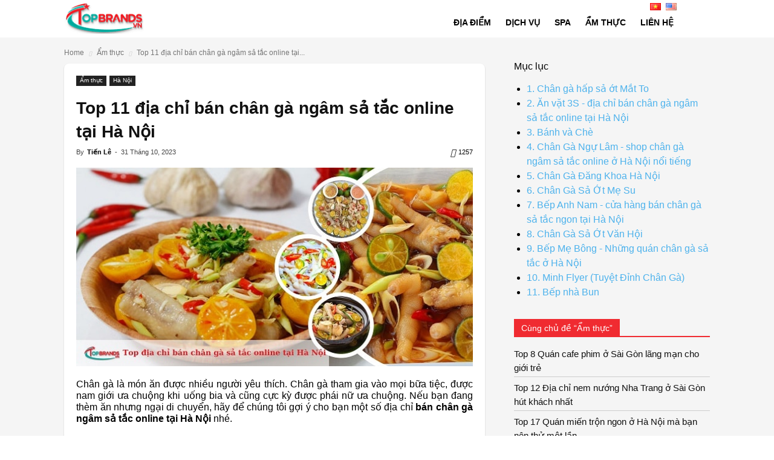

--- FILE ---
content_type: text/html; charset=UTF-8
request_url: https://topbrands.vn/top-dia-chi-ban-chan-ga-ngam-sa-tac-online-tai-ha-noi
body_size: 30111
content:
<!doctype html >
<!--[if IE 8]><html class="ie8" lang="en"> <![endif]-->
<!--[if IE 9]><html class="ie9" lang="en"> <![endif]-->
<!--[if gt IE 8]><!--><html lang="vi"> <!--<![endif]--><head><link rel="preload" fetchpriority="high" as="image" href="https://topbrands.vn/wp-content/uploads/2023/09/Top-dia-chi-ban-chan-ga-sa-tac-online-tai-Ha-Noi.jpg"><script data-no-optimize="1">var litespeed_docref=sessionStorage.getItem("litespeed_docref");litespeed_docref&&(Object.defineProperty(document,"referrer",{get:function(){return litespeed_docref}}),sessionStorage.removeItem("litespeed_docref"));</script> <title>Top 11 địa chỉ bán chân gà ngâm sả tắc online tại Hà Nội - TopBrands.vn</title><meta charset="UTF-8" /><meta name="viewport" content="width=device-width, initial-scale=1.0"><meta name="google-site-verification" content="cNC2EC7vclqAfeelzDYJQNFCNVx0IELQHe0qe6fKSsQ" /><meta name='dmca-site-verification' content='SVFGVzVkOTRIQmZTY3pqTWlldGtYZz090' /><link rel="pingback" href="https://topbrands.vn/xmlrpc.php" /> <script type="litespeed/javascript">var ajax_link="https://topbrands.vn/wp-admin/admin-ajax.php"</script> <style id="font_face_inline" vnx-style-delayed="1" media="null" data-media="all">@font-face {
            font-family: 'Roboto';
            font-style: normal;
            font-weight: 400;
            font-display: swap;
            src: url('https://topbrands.vn/wp-content/themes/top10/fonts/roboto.woff2') format('woff2');
        }
        @font-face {
            font-family: 'newspaper';
            src: url('https://topbrands.vn/wp-content/themes/top10/images/icons/newspaper.eot');
            src: url('https://topbrands.vn/wp-content/themes/top10/images/icons/newspaper.eot#iefix') format('embedded-opentype'), url('https://topbrands.vn/wp-content/themes/top10/images/icons/newspaper.woff') format('woff'), url('https://topbrands.vn/wp-content/themes/top10/images/icons/newspaper.ttf') format('truetype'), url('https://topbrands.vn/wp-content/themes/top10/images/icons/newspaper.svg#newspaper') format('svg');
            font-weight: normal;
            font-style: normal;
            font-display: swap;
        }
        @font-face {
            src: url("https://topbrands.vn/wp-content/themes/top10/fonts/fixtoc_icons.eot?45335921");
            src: url("https://topbrands.vn/wp-content/themes/top10/fonts/fixtoc_icons.eot?45335921#iefix") format("embedded-opentype"), url("https://topbrands.vn/wp-content/themes/top10/fonts/fixtoc_icons.woff2?45335921") format("woff2"), url("fonts/fixtoc_icons.woff?45335921") format("woff"), url("https://topbrands.vn/wp-content/themes/top10/fonts/fixtoc_icons.ttf?45335921") format("truetype"), url("https://topbrands.vn/wp-content/themes/top10/fonts/fixtoc_icons.svg?45335921#fontello") format("svg");
            font-family: "ftwp-icon";
            font-display: swap;
        }
        body {
            font-family: Roboto, sans-serif;
            font-size: 16px;
            line-height: 23px;
        }
        p {
            font-size: 16px;
            line-height: 26px;
            margin-top: 0px;
        }</style><meta name='robots' content='index, follow, max-image-preview:large, max-snippet:-1, max-video-preview:-1' /><style>img:is([sizes="auto" i], [sizes^="auto," i]) { contain-intrinsic-size: 3000px 1500px }</style><meta property="og:image" content="https://topbrands.vn/wp-content/uploads/2023/09/Top-dia-chi-ban-chan-ga-sa-tac-online-tai-Ha-Noi.jpg" /><meta name="author" content="Tiến Lê"><link rel="icon" type="image/png" href="https://topbrands.vn/wp-content/uploads/2021/06/favicon.png"><meta name="description" content="Nếu bạn đang thèm ăn nhưng ngại di chuyển, hãy để chúng tôi gợi ý cho bạn một số địa chỉ bán chân gà ngâm sả tắc online tại Hà Nội nhé." /><link rel="canonical" href="https://topbrands.vn/top-dia-chi-ban-chan-ga-ngam-sa-tac-online-tai-ha-noi" /><meta property="og:locale" content="vi_VN" /><meta property="og:type" content="article" /><meta property="og:title" content="Top 11 địa chỉ bán chân gà ngâm sả tắc online tại Hà Nội - TopBrands.vn" /><meta property="og:description" content="Nếu bạn đang thèm ăn nhưng ngại di chuyển, hãy để chúng tôi gợi ý cho bạn một số địa chỉ bán chân gà ngâm sả tắc online tại Hà Nội nhé." /><meta property="og:url" content="https://topbrands.vn/top-dia-chi-ban-chan-ga-ngam-sa-tac-online-tai-ha-noi" /><meta property="og:site_name" content="TopBrands.vn" /><meta property="article:published_time" content="2023-09-18T03:26:05+00:00" /><meta property="article:modified_time" content="2023-09-24T04:39:32+00:00" /><meta property="og:image" content="https://topbrands.vn/wp-content/uploads/2023/09/Top-dia-chi-ban-chan-ga-sa-tac-online-tai-Ha-Noi.jpg" /><meta property="og:image:width" content="650" /><meta property="og:image:height" content="325" /><meta property="og:image:type" content="image/jpeg" /><meta name="author" content="Tiến Lê" /><meta name="twitter:card" content="summary_large_image" /> <script type="application/ld+json" class="yoast-schema-graph">{"@context":"https://schema.org","@graph":[{"@type":"WebPage","@id":"https://topbrands.vn/top-dia-chi-ban-chan-ga-ngam-sa-tac-online-tai-ha-noi","url":"https://topbrands.vn/top-dia-chi-ban-chan-ga-ngam-sa-tac-online-tai-ha-noi","name":"Top 11 địa chỉ bán chân gà ngâm sả tắc online tại Hà Nội - TopBrands.vn","isPartOf":{"@id":"https://topbrands.vn/#website"},"primaryImageOfPage":{"@id":"https://topbrands.vn/top-dia-chi-ban-chan-ga-ngam-sa-tac-online-tai-ha-noi#primaryimage"},"image":{"@id":"https://topbrands.vn/top-dia-chi-ban-chan-ga-ngam-sa-tac-online-tai-ha-noi#primaryimage"},"thumbnailUrl":"https://topbrands.vn/wp-content/uploads/2023/09/Top-dia-chi-ban-chan-ga-sa-tac-online-tai-Ha-Noi.jpg","datePublished":"2023-09-18T03:26:05+00:00","dateModified":"2023-09-24T04:39:32+00:00","author":{"@id":"https://topbrands.vn/#/schema/person/6f735f46a129571d9e0ef0bba25614d1"},"description":"Nếu bạn đang thèm ăn nhưng ngại di chuyển, hãy để chúng tôi gợi ý cho bạn một số địa chỉ bán chân gà ngâm sả tắc online tại Hà Nội nhé.","breadcrumb":{"@id":"https://topbrands.vn/top-dia-chi-ban-chan-ga-ngam-sa-tac-online-tai-ha-noi#breadcrumb"},"inLanguage":"vi","potentialAction":[{"@type":"ReadAction","target":["https://topbrands.vn/top-dia-chi-ban-chan-ga-ngam-sa-tac-online-tai-ha-noi"]}]},{"@type":"ImageObject","inLanguage":"vi","@id":"https://topbrands.vn/top-dia-chi-ban-chan-ga-ngam-sa-tac-online-tai-ha-noi#primaryimage","url":"https://topbrands.vn/wp-content/uploads/2023/09/Top-dia-chi-ban-chan-ga-sa-tac-online-tai-Ha-Noi.jpg","contentUrl":"https://topbrands.vn/wp-content/uploads/2023/09/Top-dia-chi-ban-chan-ga-sa-tac-online-tai-Ha-Noi.jpg","width":650,"height":325,"caption":"địa chỉ bán chân gà ngâm sả tắc online tại Hà Nội"},{"@type":"BreadcrumbList","@id":"https://topbrands.vn/top-dia-chi-ban-chan-ga-ngam-sa-tac-online-tai-ha-noi#breadcrumb","itemListElement":[{"@type":"ListItem","position":1,"name":"Home","item":"https://topbrands.vn/"},{"@type":"ListItem","position":2,"name":"Top 11 địa chỉ bán chân gà ngâm sả tắc online tại Hà Nội"}]},{"@type":"WebSite","@id":"https://topbrands.vn/#website","url":"https://topbrands.vn/","name":"TopBrands.vn","description":"","potentialAction":[{"@type":"SearchAction","target":{"@type":"EntryPoint","urlTemplate":"https://topbrands.vn/?s={search_term_string}"},"query-input":{"@type":"PropertyValueSpecification","valueRequired":true,"valueName":"search_term_string"}}],"inLanguage":"vi"},{"@type":"Person","@id":"https://topbrands.vn/#/schema/person/6f735f46a129571d9e0ef0bba25614d1","name":"Tiến Lê","image":{"@type":"ImageObject","inLanguage":"vi","@id":"https://topbrands.vn/#/schema/person/image/","url":"https://secure.gravatar.com/avatar/d2aef30ea615c9515b7f9e5cab70d1f0ed8a8cdaabf9bf1300b73ced5d20cc69?s=96&d=mm&r=g","contentUrl":"https://secure.gravatar.com/avatar/d2aef30ea615c9515b7f9e5cab70d1f0ed8a8cdaabf9bf1300b73ced5d20cc69?s=96&d=mm&r=g","caption":"Tiến Lê"},"description":"Tiến Lê từng làm việc và cộng tác trong nhiều lĩnh vực như công nghệ thông tin, giáo dục, digital marketing, vận tải, xây dựng và thẩm mỹ. Với tầm nhìn kết nối cộng đồng và chia sẻ thông tin đáng tin cậy, ông đã thành lập website Topbrands.vn vào năm 19-02-2020, với mong muốn mang đến cho bạn đọc những nội dung chọn lọc, hữu ích và thực tế nhất trong đời sống hàng ngày.","url":"https://topbrands.vn/author/leanhtien"}]}</script> <link rel='dns-prefetch' href='//fonts.gstatic.com' /><link rel="alternate" type="application/rss+xml" title="Dòng thông tin TopBrands.vn &raquo;" href="https://topbrands.vn/feed" /><link rel="alternate" type="application/rss+xml" title="TopBrands.vn &raquo; Dòng bình luận" href="https://topbrands.vn/comments/feed" /><link rel="alternate" type="application/rss+xml" title="TopBrands.vn &raquo; Top 11 địa chỉ bán chân gà ngâm sả tắc online tại Hà Nội Dòng bình luận" href="https://topbrands.vn/top-dia-chi-ban-chan-ga-ngam-sa-tac-online-tai-ha-noi/feed" /><style id="vnx-critical-css-inline">body{overflow-x:hidden;margin:0} .thumb-art > a, picture, img, .td-post-featured-image img {display:inline-block; max-width: 100%;}
.thumb-art img, .td-post-featured-image img { width: revert-layer !important }
.td-main-menu-logo img { max-height:48px;}
@media (max-width: 1140px) {
    .td-main-menu-logo img {
        max-width: 180px;
    }
}
.item-news-common .description a {color: #222}
.td-pb-row:before, .td-pb-row:after {
    display: table;
    content: "";
}
.td-pb-row:after {
    clear: both;
} html { font-family: sans-serif; text-size-adjust: 100%; } * { box-sizing: border-box; } @media print { html { background-color: rgb(255, 255, 255); color: rgb(0, 0, 0); margin: 0px; padding: 0px; }  } body { visibility: visible !important; } body { margin: 0px; } @media print { body { background-color: rgb(255, 255, 255); color: rgb(0, 0, 0); margin: 0px; padding: 0px; }  } .td-scroll-up { cursor: pointer; position: fixed; bottom: 4px; right: 5px; width: 40px; height: 40px; background-color: rgb(77, 178, 236); z-index: 9999; transform: translate3d(0px, 70px, 0px); transition: transform 0.4s cubic-bezier(0.55, 0, 0.1, 1); } @media (max-width: 767px) { .td-scroll-up { display: none; }  } @media print { .single-post .td-scroll-up { display: none !important; }  } .td-icon-menu-up::before { content: ""; } .td-scroll-up .td-icon-menu-up { position: relative; color: rgb(255, 255, 255); font-size: 20px; display: block; text-align: center; width: 40px; top: 7px; } .td-menu-background { background-repeat: no-repeat; background-size: cover; background-position: center top; position: fixed; display: block; width: 100%; height: 113%; z-index: 9999; visibility: hidden; transform: translate3d(-100%, 0px, 0px); } .td-menu-background::before { content: ""; width: 100%; height: 100%; position: absolute; top: 0px; left: 0px; background: rgb(255, 255, 255); } #td-mobile-nav { padding: 0px; position: absolute; width: 100%; height: auto; top: 0px; z-index: 9999; visibility: hidden; transform: translate3d(-99%, 0px, 0px); left: -1%; font-family: -apple-system, ".SFNSText-Regular", "San Francisco", Roboto, "Segoe UI", "Helvetica Neue", "Lucida Grande", sans-serif; } #td-mobile-nav { height: 1px; overflow: hidden; } .td-search-background { background-repeat: no-repeat; background-size: cover; background-position: center top; position: fixed; display: block; width: 100%; height: 113%; z-index: 9999; transition: 0.5s cubic-bezier(0.79, 0.14, 0.15, 0.86); transform: translate3d(100%, 0px, 0px); visibility: hidden; } .td-search-background::before { content: ""; width: 100%; height: 100%; position: absolute; top: 0px; left: 0px; opacity: 0.98; background: linear-gradient(rgb(51, 49, 69) 0%, rgb(184, 51, 62) 100%); } .td-search-wrap-mob { padding: 0px; position: absolute; width: 100%; height: auto; top: 0px; text-align: center; z-index: 9999; visibility: hidden; color: rgb(255, 255, 255); font-family: -apple-system, ".SFNSText-Regular", "San Francisco", Roboto, "Segoe UI", "Helvetica Neue", "Lucida Grande", sans-serif; } #td-outer-wrap {  } @media (max-width: 1140px) { #td-outer-wrap { overflow: hidden; }  } @media (max-width: 767px) { #td-outer-wrap { overflow: hidden; margin: auto; width: 100%; transition: transform 0.7s; transform-origin: 50% 200px 0px; }  } .td-main-content-wrap { background-color: rgb(255, 255, 255); } .td-main-content-wrap { background-color: rgb(245, 245, 245); } .td-main-content-wrap { padding-bottom: 0px; } @media (max-width: 767px) { .td-main-content-wrap { padding-bottom: 26px; }  } .td-container { width: 1068px; margin-right: auto; margin-left: auto; } @media (min-width: 1019px) and (max-width: 1140px) { .td-container { width: 980px; }  } @media (min-width: 768px) and (max-width: 1018px) { .td-container { width: 740px; }  } @media (max-width: 767px) { .td-container { width: 100%; padding-left: 10px; padding-right: 10px; }  } .td-crumb-container { min-height: 35px; padding-top: 15px; } @media (min-width: 768px) and (max-width: 1018px) { .td-crumb-container { padding-top: 16px; }  } @media (max-width: 767px) { .td-crumb-container { padding-top: 11px; }  } @media print { .single-post .td-crumb-container { display: none !important; }  } .entry-crumbs { font-size: 12px; color: rgb(195, 195, 195); line-height: 18px; padding-top: 1px; padding-bottom: 2px; } a { background-color: transparent; } a:active { outline: 0px; } a:active { outline: none; } a { color: rgb(77, 178, 236); text-decoration: none; } .entry-crumbs a { color: rgb(119, 119, 119); } .entry-crumbs a:hover { color: rgb(119, 119, 119); } a[data-tooltip]:hover { z-index: 11; } .entry-crumbs .td-bread-sep { font-size: 8px; margin: 0px 5px; } .td-icon-right::before { content: ""; } .td-pb-row { margin-right: -24px; margin-left: -24px; } .td-pb-row::before { display: table; content: ""; } .td-pb-row::after { clear: both; } .td-pb-row [class*="td-pb-span"] { display: block; min-height: 1px; float: left; padding-right: 24px; padding-left: 24px; position: relative; } @media (min-width: 1019px) and (max-width: 1140px) { .td-pb-row [class*="td-pb-span"] { padding-right: 20px; padding-left: 20px; }  } @media (min-width: 768px) and (max-width: 1018px) { .td-pb-row [class*="td-pb-span"] { padding-right: 14px; padding-left: 14px; }  } @media (max-width: 767px) { .td-pb-row [class*="td-pb-span"] { padding-right: 0px; padding-left: 0px; }  } @media (min-width: 1019px) and (max-width: 1140px) { .td-pb-row [class*="td-pb-span"] { display: block; min-height: 1px; float: left; padding-right: 20px; padding-left: 20px; }  } @media (min-width: 1019px) and (max-width: 1140px) { .td-pb-row::after { clear: both; }  } @media (min-width: 1019px) and (max-width: 1140px) { .td-pb-row::before { display: table; content: ""; }  } @media (min-width: 1019px) and (max-width: 1140px) { .td-pb-row { margin-right: -20px; margin-left: -20px; }  } @media (min-width: 1019px) and (max-width: 1140px) and (min-width: 1019px) and (max-width: 1140px) { .td-pb-row [class*="td-pb-span"] { padding-right: 20px; padding-left: 20px; }  } @media (min-width: 1019px) and (max-width: 1140px) and (min-width: 768px) and (max-width: 1018px) { .td-pb-row [class*="td-pb-span"] { padding-right: 14px; padding-left: 14px; }  } @media (min-width: 1019px) and (max-width: 1140px) and (max-width: 767px) { .td-pb-row [class*="td-pb-span"] { padding-right: 0px; padding-left: 0px; }  } @media (min-width: 768px) and (max-width: 1018px) { .td-pb-row [class*="td-pb-span"] { display: block; min-height: 1px; float: left; padding-right: 14px; padding-left: 14px; }  } @media (min-width: 768px) and (max-width: 1018px) { .td-pb-row::after { clear: both; }  } @media (min-width: 768px) and (max-width: 1018px) { .td-pb-row::before { display: table; content: ""; }  } @media (min-width: 768px) and (max-width: 1018px) { .td-pb-row { margin-right: -14px; margin-left: -14px; }  } @media (min-width: 768px) and (max-width: 1018px) and (min-width: 1019px) and (max-width: 1140px) { .td-pb-row [class*="td-pb-span"] { padding-right: 20px; padding-left: 20px; }  } @media (min-width: 768px) and (max-width: 1018px) and (min-width: 768px) and (max-width: 1018px) { .td-pb-row [class*="td-pb-span"] { padding-right: 14px; padding-left: 14px; }  } @media (min-width: 768px) and (max-width: 1018px) and (max-width: 767px) { .td-pb-row [class*="td-pb-span"] { padding-right: 0px; padding-left: 0px; }  } @media (max-width: 767px) { .td-pb-row [class*="td-pb-span"] { display: block; min-height: 1px; float: left; padding-right: 0px; padding-left: 0px; }  } @media (max-width: 767px) { .td-pb-row { width: 100%; margin-left: 0px; margin-right: 0px; }  } @media (max-width: 767px) and (min-width: 1019px) and (max-width: 1140px) { .td-pb-row [class*="td-pb-span"] { padding-right: 20px; padding-left: 20px; }  } @media (max-width: 767px) and (min-width: 768px) and (max-width: 1018px) { .td-pb-row [class*="td-pb-span"] { padding-right: 14px; padding-left: 14px; }  } @media (max-width: 767px) and (max-width: 767px) { .td-pb-row [class*="td-pb-span"] { padding-right: 0px; padding-left: 0px; }  } .td-pb-span8 { width: 66.6667%; } @media (max-width: 767px) { .td-pb-row .td-pb-span8 { float: none; width: 100%; }  } @media print { .td-main-content { width: 100% !important; }  } article { display: block; } .post {  } .td-post-content { margin-top: 5px; } @media (max-width: 767px) { .td-post-content { margin-top: 10px; }  } .td-post-content {  } .content_desc { border-radius: 8px; box-shadow: rgba(0, 0, 0, 0.2) 0px 1px 2px; margin: 0px 0px 10px; position: relative; background: rgb(255, 255, 255); padding: 20px; } ul { padding: 0px; } .td-category { list-style: none; font-size: 10px; margin-top: 0px; margin-bottom: 10px; line-height: 1; } .single .td-category { margin-bottom: 12px; } @media (max-width: 767px) { .single .td-category { margin-bottom: 0px; }  } @media print { .single-post .td-category { display: none !important; }  } @media print { ul { break-inside: avoid; }  } .td-category { list-style: none; font-family: "Open Sans", arial, sans-serif; font-size: 10px; margin-top: 0px; margin-bottom: 10px; line-height: 1; } ul li { line-height: 24px; margin-left: 21px; } .td-category li { display: inline-block; margin: 0px 5px 5px 0px; line-height: 1; } @media print { li { break-inside: avoid; }  } .td-post-content a:hover { text-decoration: underline; } .td-category a { color: rgb(255, 255, 255); background-color: rgb(34, 34, 34); padding: 3px 6px 4px; white-space: nowrap; display: inline-block; } .td-category a:hover { opacity: 0.9; } .td-category a { color: rgb(255, 255, 255); background-color: rgb(34, 34, 34); padding: 3px 6px 4px; white-space: nowrap; display: inline-block; font-size: 10px; } header { display: block; } @media print { header { width: 100% !important; }  } h1 { font-size: 2em; margin: 0.67em 0px; } h1 { color: rgb(17, 17, 17); font-weight: 400; margin: 6px 0px; } h1 { font-size: 32px; line-height: 40px; margin-top: 33px; margin-bottom: 23px; } .post header .entry-title { margin-top: 0px; margin-bottom: 7px; overflow-wrap: break-word; font-size: 28px; line-height: 39px; font-weight: 700; } @media (max-width: 1018px) { .post header .entry-title { font-size: 32px; line-height: 36px; }  } @media (max-width: 767px) { .post header .entry-title { margin-top: 3px; margin-bottom: 9px; }  } @media (max-width: 1018px) { .td-post-template-default .td-post-header header .entry-title { font-size: 32px; line-height: 36px; }  } @media print { h1 { break-after: avoid; }  } .td-module-meta-info { font-family: "Open Sans", arial, sans-serif; font-size: 11px; margin-bottom: 7px; line-height: 1; min-height: 17px; } header .td-module-meta-info { margin-bottom: 16px; } .td-post-author-name { font-weight: bold; display: inline-block; position: relative; top: 2px; } header .td-post-author-name { font-weight: 400; color: rgb(68, 68, 68); float: left; } .td-post-author-name div { display: inline; margin-right: 2px; } .td-post-author-name a { color: rgb(0, 0, 0); } header .td-post-author-name a { font-weight: 700; margin-right: 3px; } .td-post-date { color: rgb(170, 170, 170); display: inline-block; position: relative; top: 2px; } header .td-post-date { margin-left: 4px; color: rgb(68, 68, 68); float: left; } header .td-post-views { float: right; margin-right: 22px; } .td-post-template-default .td-post-title div.td-post-views { margin-right: 0px; } @media print { .single-post .td-post-views { display: none !important; }  } header .td-icon-views { position: relative; line-height: 17px; font-size: 14px; margin-right: 5px; width: 25px; height: 17px; } .td-icon-views::before { content: ""; } header .td-post-views span { line-height: 15px; vertical-align: top; } .td-post-featured-image { position: relative; padding-bottom: 0px; padding-left: 15px; padding-right: 15px; border-left: none; border-bottom: none; border-right: none; } .content_desc .td-post-featured-image { padding-left: 0px; padding-right: 0px; } img { border: 0px; } img { max-width: 100%; width: auto; height: auto; } @media print { img { max-width: 100%; display: block; }  } .content_top { border-top: none; } .td-post-content p:empty { display: none; } h2 { color: rgb(17, 17, 17); font-weight: 400; margin: 6px 0px; } h2 { font-size: 27px; line-height: 38px; margin-top: 30px; margin-bottom: 20px; } @media print { h2 { break-after: avoid; }  } h3 { color: rgb(17, 17, 17); font-weight: 400; margin: 6px 0px; } h3 { font-size: 22px; line-height: 30px; margin-top: 27px; margin-bottom: 17px; } @media print { h3 { break-after: avoid; }  } .td-pb-span4 { width: 33.3333%; } @media (max-width: 767px) { .td-pb-row .td-pb-span4 { float: none; width: 100%; }  } @media print { .single-post .td-main-sidebar { display: none !important; }  } .single .td-main-sidebar.sidebar-sticky { top: auto; position: relative; max-height: unset; overflow-y: auto; } @media screen and (max-width: 768px) { .hide_mobile { display: none !important; }  } .td-ss-main-sidebar { backface-visibility: hidden; perspective: 1000px; } aside { display: block; } .widget {  } .widget_text { margin-bottom: 17px; } .widget { overflow: hidden; } .widget ul { list-style: none; box-shadow: none; } .block-title { font-family: Roboto, sans-serif; font-size: 14px; line-height: 1; margin-top: 0px; margin-bottom: 26px; border-bottom: 2px solid rgb(34, 34, 34); } .block-title { border-color: rgb(240, 43, 49); } .widget .block-title { margin-bottom: 13px; margin-top: 13px; } .widget_text .block-title { margin-bottom: 13px; } .block-title span { line-height: 17px; display: inline-block; padding: 7px 12px 4px; background-color: rgb(34, 34, 34); color: rgb(255, 255, 255); } .block-title > span { background-color: rgb(240, 43, 49); } .same-category-post-item { border-bottom: 1px solid rgb(204, 204, 204); list-style: none; margin: 3px 0px; padding: 3px 0px; } .same-category-post-item:last-child { border-bottom: none; } .same-category-post-item::before { content: ""; display: table; clear: both; } .widget li { line-height: 23px; list-style: none; margin-left: 0px; } .widget a:hover { text-decoration: none !important; } .widget a { color: rgb(17, 17, 17); font-size: 15px; } .widget a:hover { color: rgb(77, 178, 236); } .td-header-wrap { position: relative; } @media (max-width: 767px) { .td-header-wrap { position: relative; top: 0px; left: 0px; width: 100%; }  } .td-header-style-7 {  } @media print { .single-post .td-header-wrap { display: none !important; }  } .td-header-top-menu-full { position: relative; z-index: 9999; } @media (max-width: 767px) { .td-header-top-menu-full { display: none; }  } .td-header-style-7 .td-header-top-menu-full { background-color: rgb(255, 255, 255); } .td-header-row { font-family: "Open Sans", arial, sans-serif; } .td-header-row::before { display: table; content: ""; } .td-header-row::after { clear: both; } .td-header-row [class*="td-header-sp"] { display: block; min-height: 1px; float: left; padding-right: 24px; padding-left: 24px; } @media (min-width: 1019px) and (max-width: 1140px) { .td-header-row [class*="td-header-sp"] { padding-right: 20px; padding-left: 20px; }  } @media (min-width: 768px) and (max-width: 1018px) { .td-header-row [class*="td-header-sp"] { padding-right: 14px; padding-left: 14px; }  } @media (max-width: 767px) { .td-header-row [class*="td-header-sp"] { padding-right: 0px; padding-left: 0px; }  } .td-header-style-7 .td-header-top-menu { color: rgb(0, 0, 0); } @media (max-width: 767px) { .td-header-style-7 .td-header-top-menu { padding: 5px 0px; }  } .td-header-top-menu { color: rgb(51, 51, 51); font-size: 11px; } @media (min-width: 1019px) and (max-width: 1140px) { .td-header-top-menu { overflow: visible; }  } @media print { .single-post .td-header-top-menu { display: none !important; }  } .td-header-sp-top-widget { line-height: 28px; text-align: right; padding-left: 0px !important; padding-right: 0px !important; } @media (max-width: 767px) { .td-header-sp-top-widget { width: 100%; text-align: center; }  } .td-header-sp-top-menu { line-height: 28px; z-index: 1000; float: left; padding: 0px !important; } @media (max-width: 767px) { .td-header-sp-top-menu { display: none !important; }  } .top-bar-style-2 .td-header-sp-top-menu { float: right; } @media (max-width: 767px) { .td-header-menu-wrap-full {  }  } .td-header-menu-wrap-full { z-index: 9998; position: relative; } @media (max-width: 767px) { .td-header-wrap .td-header-menu-wrap-full {  }  } .td-header-menu-wrap-full { background-color: rgb(255, 255, 255); } .td-header-style-7 .td-header-menu-wrap-full { position: relative; } .td-header-gradient::before { content: ""; width: 100%; height: 12px; position: absolute; bottom: -12px; z-index: 1; } @media (max-width: 767px) { .td-header-wrap .td-header-menu-wrap {  }  } @media print { .single-post .td-header-menu-wrap { display: none !important; }  } @media (max-width: 767px) { .td-header-wrap .td-header-main-menu {  }  } .td-header-style-7 .td-header-main-menu { position: relative; } @media (max-width: 767px) { .td-header-style-7 .td-header-main-menu { height: 54px; }  } .td-header-main-menu { position: relative; z-index: 999; padding-right: 48px; } @media (max-width: 767px) { .td-header-main-menu { padding-right: 64px; padding-left: 2px; }  } .td-header-style-7 .td-header-sp-logo { margin-right: 42px; float: left; height: 60px; padding: 0px; } @media (min-width: 1019px) and (max-width: 1140px) { .td-header-style-7 .td-header-sp-logo { margin-right: 20px; }  } @media (min-width: 768px) and (max-width: 1018px) { .td-header-style-7 .td-header-sp-logo { margin-right: 10px; height: 54px; }  } @media (max-width: 767px) { .td-header-style-7 .td-header-sp-logo { display: none; }  } .td-header-style-7 .td-header-sp-logo a { line-height: 55px; } @media (min-width: 768px) and (max-width: 1018px) { .td-header-style-7 .td-header-sp-logo a { line-height: 54px; }  } .td-header-sp-logo img { margin: auto; position: absolute; inset: 0px; } .td-header-style-7 .td-header-sp-logo img { max-height: 60px; position: relative; padding: 3px 0px; line-height: 106px; vertical-align: middle; } @media (min-width: 768px) and (max-width: 1018px) { .td-header-style-7 .td-header-sp-logo img { max-width: 140px; max-height: 54px; line-height: 54px; padding: 3px 0px; }  } @media (min-width: 768px) { .td-header-style-7 .td-header-sp-logo img { top: -1px; }  } .td-visual-hidden { border: 0px; width: 1px; height: 1px; margin: -1px; overflow: hidden; padding: 0px; position: absolute; } .td-header-style-7 #td-header-menu { min-height: 62px; } @media (min-width: 768px) and (max-width: 1018px) { .td-header-style-7 #td-header-menu { min-height: 54px; }  } @media (max-width: 767px) { .td-header-style-7 #td-header-menu { min-height: 54px; }  } #td-header-menu { min-height: 48px; } #td-top-mobile-toggle { display: none; } @media (max-width: 767px) { #td-top-mobile-toggle { display: inline-block; position: relative; z-index: 99; }  } #td-top-mobile-toggle a { display: inline-block; } #td-top-mobile-toggle i { font-size: 26px; width: 54px; line-height: 54px; height: 54px; display: inline-block; padding-top: 1px; color: rgb(34, 34, 34); } .td-icon-mobile::before { content: ""; } .td-main-menu-logo { display: none; float: left; margin-right: 10px; height: 48px; } @media (max-width: 767px) { .td-main-menu-logo { display: block; margin-right: 0px; float: none; width: 100%; position: absolute; top: 0px; left: 100px; text-align: left; }  } .td-header-style-7 .td-main-menu-logo { display: none; } @media (max-width: 767px) { .td-header-style-7 .td-main-menu-logo { display: block; }  } .td-main-menu-logo a { line-height: 48px; } @media (max-width: 767px) { .td-main-menu-logo a { width: auto; display: inline-block; }  } .td-header-style-7 .sf-menu { margin-top: 23px; float: right; } @media (min-width: 768px) and (max-width: 1018px) { .td-header-style-7 .sf-menu { margin-top: 6px; }  } .sf-menu { margin: 0px; list-style: none; } @media (max-width: 767px) { .sf-menu { display: none; }  } .sf-menu li { margin: 0px; list-style: none; } .sf-menu li:hover { visibility: inherit; } .sf-menu li { float: left; position: relative; } .sf-menu li:hover { outline: 0px; } .td-header-style-7 .sf-menu > li > a { line-height: 29px; } @media (min-width: 1019px) and (max-width: 1140px) { .td-header-style-7 .sf-menu > li > a { padding: 0px 12px; }  } @media (min-width: 768px) and (max-width: 1018px) { .td-header-style-7 .sf-menu > li > a { line-height: 48px; }  } .sf-menu .td-menu-item > a { display: block; position: relative; } .sf-menu > li > a { padding: 0px 12px; line-height: 48px; font-size: 14px; color: rgb(0, 0, 0); font-weight: 700; text-transform: uppercase; backface-visibility: hidden; } @media (min-width: 768px) and (max-width: 1018px) { .sf-menu > li > a { padding: 0px 9px; font-size: 11px; }  } .sf-menu > li > a:hover { background-color: transparent; z-index: 999; } .sf-menu > li > a::after { background-color: transparent; content: ""; width: 100%; height: 4px; position: absolute; bottom: 0px; left: 0px; transform: translate3d(0px, 0px, 0px); } .sf-menu > li:hover > a::after { background-color: rgb(77, 178, 236); } .sf-menu a:focus { outline: 0px; } .lang_header { position: absolute; right: 55px; top: 3px; } @media screen and (max-width: 768px) { .lang_header { top: 16px; }  } .lang_header li { list-style: none; display: inline-block; } .lang_header li:first-child { margin-right: 8px; } .lang_header img { width: 18px; height: 12px; position: relative; } .td-banner-wrap-full { position: fixed; z-index: 2000; width: 100%; top: 0px; left: 0px; } .td-banner-wrap-full { background-color: rgb(255, 255, 255); } body.logged-in .td-banner-wrap-full { margin-top: 32px; } @media (max-width: 767px) { .td-header-header { background: rgb(255, 255, 255); padding: 0px; position: fixed; top: 0px; left: 0px; z-index: 999; transition-duration: 0.5s; transition-timing-function: cubic-bezier(0.35, 0, 0.25, 1); transition-property: background-color, fill, color; }  } @media (max-width: 767px) { .td-header-sp-recs {  }  } .td-header-style-7 .td-header-sp-recs { width: 100%; } .td-header-sp-recs { width: 728px; position: relative; padding: 0px !important; min-height: 0px !important; } @media (min-width: 768px) and (max-width: 1018px) { .td-header-sp-recs { width: 470px; }  } @media (max-width: 767px) { .td-header-sp-recs { width: 100%; }  } .td-header-style-7 .td-header-rec-wrap { min-height: 0px; } .td-header-rec-wrap { position: relative; min-height: 90px; } @media (min-width: 768px) and (max-width: 1018px) { .td-header-rec-wrap { min-height: 60px; }  } @media (max-width: 767px) { .td-header-rec-wrap { margin-left: auto; margin-right: auto; display: table; min-height: 0px !important; }  }</style><link data-optimized="2" vnx-css-delayed="1" vnx-ucss="1" href="https://topbrands.vn/wp-content/plugins/vietnix-pagespeed-lite/assets/css/vnx-empty.css" rel="preload" data-href="https://topbrands.vn/wp-content/litespeed/css/12069a8717b5fff70f6c658280fd078c.css?ver=46564" /><style id='classic-theme-styles-inline-css' type='text/css'>/*! This file is auto-generated */
.wp-block-button__link{color:#fff;background-color:#32373c;border-radius:9999px;box-shadow:none;text-decoration:none;padding:calc(.667em + 2px) calc(1.333em + 2px);font-size:1.125em}.wp-block-file__button{background:#32373c;color:#fff;text-decoration:none}</style><style id='global-styles-inline-css' type='text/css'>:root{--wp--preset--aspect-ratio--square: 1;--wp--preset--aspect-ratio--4-3: 4/3;--wp--preset--aspect-ratio--3-4: 3/4;--wp--preset--aspect-ratio--3-2: 3/2;--wp--preset--aspect-ratio--2-3: 2/3;--wp--preset--aspect-ratio--16-9: 16/9;--wp--preset--aspect-ratio--9-16: 9/16;--wp--preset--color--black: #000000;--wp--preset--color--cyan-bluish-gray: #abb8c3;--wp--preset--color--white: #ffffff;--wp--preset--color--pale-pink: #f78da7;--wp--preset--color--vivid-red: #cf2e2e;--wp--preset--color--luminous-vivid-orange: #ff6900;--wp--preset--color--luminous-vivid-amber: #fcb900;--wp--preset--color--light-green-cyan: #7bdcb5;--wp--preset--color--vivid-green-cyan: #00d084;--wp--preset--color--pale-cyan-blue: #8ed1fc;--wp--preset--color--vivid-cyan-blue: #0693e3;--wp--preset--color--vivid-purple: #9b51e0;--wp--preset--gradient--vivid-cyan-blue-to-vivid-purple: linear-gradient(135deg,rgba(6,147,227,1) 0%,rgb(155,81,224) 100%);--wp--preset--gradient--light-green-cyan-to-vivid-green-cyan: linear-gradient(135deg,rgb(122,220,180) 0%,rgb(0,208,130) 100%);--wp--preset--gradient--luminous-vivid-amber-to-luminous-vivid-orange: linear-gradient(135deg,rgba(252,185,0,1) 0%,rgba(255,105,0,1) 100%);--wp--preset--gradient--luminous-vivid-orange-to-vivid-red: linear-gradient(135deg,rgba(255,105,0,1) 0%,rgb(207,46,46) 100%);--wp--preset--gradient--very-light-gray-to-cyan-bluish-gray: linear-gradient(135deg,rgb(238,238,238) 0%,rgb(169,184,195) 100%);--wp--preset--gradient--cool-to-warm-spectrum: linear-gradient(135deg,rgb(74,234,220) 0%,rgb(151,120,209) 20%,rgb(207,42,186) 40%,rgb(238,44,130) 60%,rgb(251,105,98) 80%,rgb(254,248,76) 100%);--wp--preset--gradient--blush-light-purple: linear-gradient(135deg,rgb(255,206,236) 0%,rgb(152,150,240) 100%);--wp--preset--gradient--blush-bordeaux: linear-gradient(135deg,rgb(254,205,165) 0%,rgb(254,45,45) 50%,rgb(107,0,62) 100%);--wp--preset--gradient--luminous-dusk: linear-gradient(135deg,rgb(255,203,112) 0%,rgb(199,81,192) 50%,rgb(65,88,208) 100%);--wp--preset--gradient--pale-ocean: linear-gradient(135deg,rgb(255,245,203) 0%,rgb(182,227,212) 50%,rgb(51,167,181) 100%);--wp--preset--gradient--electric-grass: linear-gradient(135deg,rgb(202,248,128) 0%,rgb(113,206,126) 100%);--wp--preset--gradient--midnight: linear-gradient(135deg,rgb(2,3,129) 0%,rgb(40,116,252) 100%);--wp--preset--font-size--small: 13px;--wp--preset--font-size--medium: 20px;--wp--preset--font-size--large: 36px;--wp--preset--font-size--x-large: 42px;--wp--preset--spacing--20: 0.44rem;--wp--preset--spacing--30: 0.67rem;--wp--preset--spacing--40: 1rem;--wp--preset--spacing--50: 1.5rem;--wp--preset--spacing--60: 2.25rem;--wp--preset--spacing--70: 3.38rem;--wp--preset--spacing--80: 5.06rem;--wp--preset--shadow--natural: 6px 6px 9px rgba(0, 0, 0, 0.2);--wp--preset--shadow--deep: 12px 12px 50px rgba(0, 0, 0, 0.4);--wp--preset--shadow--sharp: 6px 6px 0px rgba(0, 0, 0, 0.2);--wp--preset--shadow--outlined: 6px 6px 0px -3px rgba(255, 255, 255, 1), 6px 6px rgba(0, 0, 0, 1);--wp--preset--shadow--crisp: 6px 6px 0px rgba(0, 0, 0, 1);}:where(.is-layout-flex){gap: 0.5em;}:where(.is-layout-grid){gap: 0.5em;}body .is-layout-flex{display: flex;}.is-layout-flex{flex-wrap: wrap;align-items: center;}.is-layout-flex > :is(*, div){margin: 0;}body .is-layout-grid{display: grid;}.is-layout-grid > :is(*, div){margin: 0;}:where(.wp-block-columns.is-layout-flex){gap: 2em;}:where(.wp-block-columns.is-layout-grid){gap: 2em;}:where(.wp-block-post-template.is-layout-flex){gap: 1.25em;}:where(.wp-block-post-template.is-layout-grid){gap: 1.25em;}.has-black-color{color: var(--wp--preset--color--black) !important;}.has-cyan-bluish-gray-color{color: var(--wp--preset--color--cyan-bluish-gray) !important;}.has-white-color{color: var(--wp--preset--color--white) !important;}.has-pale-pink-color{color: var(--wp--preset--color--pale-pink) !important;}.has-vivid-red-color{color: var(--wp--preset--color--vivid-red) !important;}.has-luminous-vivid-orange-color{color: var(--wp--preset--color--luminous-vivid-orange) !important;}.has-luminous-vivid-amber-color{color: var(--wp--preset--color--luminous-vivid-amber) !important;}.has-light-green-cyan-color{color: var(--wp--preset--color--light-green-cyan) !important;}.has-vivid-green-cyan-color{color: var(--wp--preset--color--vivid-green-cyan) !important;}.has-pale-cyan-blue-color{color: var(--wp--preset--color--pale-cyan-blue) !important;}.has-vivid-cyan-blue-color{color: var(--wp--preset--color--vivid-cyan-blue) !important;}.has-vivid-purple-color{color: var(--wp--preset--color--vivid-purple) !important;}.has-black-background-color{background-color: var(--wp--preset--color--black) !important;}.has-cyan-bluish-gray-background-color{background-color: var(--wp--preset--color--cyan-bluish-gray) !important;}.has-white-background-color{background-color: var(--wp--preset--color--white) !important;}.has-pale-pink-background-color{background-color: var(--wp--preset--color--pale-pink) !important;}.has-vivid-red-background-color{background-color: var(--wp--preset--color--vivid-red) !important;}.has-luminous-vivid-orange-background-color{background-color: var(--wp--preset--color--luminous-vivid-orange) !important;}.has-luminous-vivid-amber-background-color{background-color: var(--wp--preset--color--luminous-vivid-amber) !important;}.has-light-green-cyan-background-color{background-color: var(--wp--preset--color--light-green-cyan) !important;}.has-vivid-green-cyan-background-color{background-color: var(--wp--preset--color--vivid-green-cyan) !important;}.has-pale-cyan-blue-background-color{background-color: var(--wp--preset--color--pale-cyan-blue) !important;}.has-vivid-cyan-blue-background-color{background-color: var(--wp--preset--color--vivid-cyan-blue) !important;}.has-vivid-purple-background-color{background-color: var(--wp--preset--color--vivid-purple) !important;}.has-black-border-color{border-color: var(--wp--preset--color--black) !important;}.has-cyan-bluish-gray-border-color{border-color: var(--wp--preset--color--cyan-bluish-gray) !important;}.has-white-border-color{border-color: var(--wp--preset--color--white) !important;}.has-pale-pink-border-color{border-color: var(--wp--preset--color--pale-pink) !important;}.has-vivid-red-border-color{border-color: var(--wp--preset--color--vivid-red) !important;}.has-luminous-vivid-orange-border-color{border-color: var(--wp--preset--color--luminous-vivid-orange) !important;}.has-luminous-vivid-amber-border-color{border-color: var(--wp--preset--color--luminous-vivid-amber) !important;}.has-light-green-cyan-border-color{border-color: var(--wp--preset--color--light-green-cyan) !important;}.has-vivid-green-cyan-border-color{border-color: var(--wp--preset--color--vivid-green-cyan) !important;}.has-pale-cyan-blue-border-color{border-color: var(--wp--preset--color--pale-cyan-blue) !important;}.has-vivid-cyan-blue-border-color{border-color: var(--wp--preset--color--vivid-cyan-blue) !important;}.has-vivid-purple-border-color{border-color: var(--wp--preset--color--vivid-purple) !important;}.has-vivid-cyan-blue-to-vivid-purple-gradient-background{background: var(--wp--preset--gradient--vivid-cyan-blue-to-vivid-purple) !important;}.has-light-green-cyan-to-vivid-green-cyan-gradient-background{background: var(--wp--preset--gradient--light-green-cyan-to-vivid-green-cyan) !important;}.has-luminous-vivid-amber-to-luminous-vivid-orange-gradient-background{background: var(--wp--preset--gradient--luminous-vivid-amber-to-luminous-vivid-orange) !important;}.has-luminous-vivid-orange-to-vivid-red-gradient-background{background: var(--wp--preset--gradient--luminous-vivid-orange-to-vivid-red) !important;}.has-very-light-gray-to-cyan-bluish-gray-gradient-background{background: var(--wp--preset--gradient--very-light-gray-to-cyan-bluish-gray) !important;}.has-cool-to-warm-spectrum-gradient-background{background: var(--wp--preset--gradient--cool-to-warm-spectrum) !important;}.has-blush-light-purple-gradient-background{background: var(--wp--preset--gradient--blush-light-purple) !important;}.has-blush-bordeaux-gradient-background{background: var(--wp--preset--gradient--blush-bordeaux) !important;}.has-luminous-dusk-gradient-background{background: var(--wp--preset--gradient--luminous-dusk) !important;}.has-pale-ocean-gradient-background{background: var(--wp--preset--gradient--pale-ocean) !important;}.has-electric-grass-gradient-background{background: var(--wp--preset--gradient--electric-grass) !important;}.has-midnight-gradient-background{background: var(--wp--preset--gradient--midnight) !important;}.has-small-font-size{font-size: var(--wp--preset--font-size--small) !important;}.has-medium-font-size{font-size: var(--wp--preset--font-size--medium) !important;}.has-large-font-size{font-size: var(--wp--preset--font-size--large) !important;}.has-x-large-font-size{font-size: var(--wp--preset--font-size--x-large) !important;}
:where(.wp-block-post-template.is-layout-flex){gap: 1.25em;}:where(.wp-block-post-template.is-layout-grid){gap: 1.25em;}
:where(.wp-block-columns.is-layout-flex){gap: 2em;}:where(.wp-block-columns.is-layout-grid){gap: 2em;}
:root :where(.wp-block-pullquote){font-size: 1.5em;line-height: 1.6;}</style> <script type="litespeed/javascript" data-src="https://topbrands.vn/wp-includes/js/jquery/jquery.min.js" id="jquery-core-js"></script> <link rel="https://api.w.org/" href="https://topbrands.vn/wp-json/" /><link rel="alternate" title="JSON" type="application/json" href="https://topbrands.vn/wp-json/wp/v2/posts/74947" /><link rel="EditURI" type="application/rsd+xml" title="RSD" href="https://topbrands.vn/xmlrpc.php?rsd" /><meta name="generator" content="WordPress 6.8.3" /><link rel='shortlink' href='https://topbrands.vn/?p=74947' /><link rel="alternate" title="oNhúng (JSON)" type="application/json+oembed" href="https://topbrands.vn/wp-json/oembed/1.0/embed?url=https%3A%2F%2Ftopbrands.vn%2Ftop-dia-chi-ban-chan-ga-ngam-sa-tac-online-tai-ha-noi" /><link rel="alternate" title="oNhúng (XML)" type="text/xml+oembed" href="https://topbrands.vn/wp-json/oembed/1.0/embed?url=https%3A%2F%2Ftopbrands.vn%2Ftop-dia-chi-ban-chan-ga-ngam-sa-tac-online-tai-ha-noi&#038;format=xml" /><style id="vnx-lazyload-html">.vnx_lazyload_html:not(.html_loaded){content-visibility:hidden;contain-intrinsic-size:1px 1000px}</style><!--[if lt IE 9]><script src="https://html5shim.googlecode.com/svn/trunk/html5.js"></script><![endif]-->
 <script type="litespeed/javascript">var tdBlocksArray=[];function tdBlock(){this.id='';this.block_type=1;this.atts='';this.td_column_number='';this.td_current_page=1;this.post_count=0;this.found_posts=0;this.max_num_pages=0;this.td_filter_value='';this.is_ajax_running=!1;this.td_user_action='';this.header_color='';this.ajax_pagination_infinite_stop=''}(function(){var htmlTag=document.getElementsByTagName("html")[0];if(navigator.userAgent.indexOf("MSIE 10.0")>-1){htmlTag.className+=' ie10'}
if(!!navigator.userAgent.match(/Trident.*rv\:11\./)){htmlTag.className+=' ie11'}
if(/(iPad|iPhone|iPod)/g.test(navigator.userAgent)){htmlTag.className+=' td-md-is-ios'}
var user_agent=navigator.userAgent.toLowerCase();if(user_agent.indexOf("android")>-1){htmlTag.className+=' td-md-is-android'}
if(-1!==navigator.userAgent.indexOf('Mac OS X')){htmlTag.className+=' td-md-is-os-x'}
if(/chrom(e|ium)/.test(navigator.userAgent.toLowerCase())){htmlTag.className+=' td-md-is-chrome'}
if(-1!==navigator.userAgent.indexOf('Firefox')){htmlTag.className+=' td-md-is-firefox'}
if(-1!==navigator.userAgent.indexOf('Safari')&&-1===navigator.userAgent.indexOf('Chrome')){htmlTag.className+=' td-md-is-safari'}
if(-1!==navigator.userAgent.indexOf('IEMobile')){htmlTag.className+=' td-md-is-iemobile'}})();var tdLocalCache={};(function(){"use strict";tdLocalCache={data:{},remove:function(resource_id){delete tdLocalCache.data[resource_id]},exist:function(resource_id){return tdLocalCache.data.hasOwnProperty(resource_id)&&tdLocalCache.data[resource_id]!==null},get:function(resource_id){return tdLocalCache.data[resource_id]},set:function(resource_id,cachedData){tdLocalCache.remove(resource_id);tdLocalCache.data[resource_id]=cachedData}}})();var td_viewport_interval_list=[{"limitBottom":767,"sidebarWidth":228},{"limitBottom":1018,"sidebarWidth":300},{"limitBottom":1140,"sidebarWidth":324}];var td_ajax_url="https:\/\/topbrands.vn\/wp-admin\/admin-ajax.php?td_theme_name=Newspaper&v=7.5";var td_get_template_directory_uri="https:\/\/topbrands.vn\/wp-content\/themes\/top10";var tds_snap_menu="";var tds_logo_on_sticky="";var tds_header_style="7";var td_please_wait="Please wait...";var td_email_user_pass_incorrect="User or password incorrect!";var td_email_user_incorrect="Email or username incorrect!";var td_email_incorrect="Email incorrect!";var tds_more_articles_on_post_enable="";var tds_more_articles_on_post_time_to_wait="";var tds_more_articles_on_post_pages_distance_from_top=0;var tds_theme_color_site_wide="#4db2ec";var tds_smart_sidebar="";var tdThemeName="Newspaper";var td_magnific_popup_translation_tPrev="Previous (Left arrow key)";var td_magnific_popup_translation_tNext="Next (Right arrow key)";var td_magnific_popup_translation_tCounter="%curr% of %total%";var td_magnific_popup_translation_ajax_tError="The content from %url% could not be loaded.";var td_magnific_popup_translation_image_tError="The image #%curr% could not be loaded.";var td_ad_background_click_link="";var td_ad_background_click_target=""</script> <script type="application/ld+json">{
                            "@context": "http://schema.org",
                            "@type": "BreadcrumbList",
                            "itemListElement": [{
                            "@type": "ListItem",
                            "position": 1,
                                "item": {
                                "@type": "WebSite",
                                "@id": "https://topbrands.vn/",
                                "name": "Home"                                               
                            }
                        },{
                            "@type": "ListItem",
                            "position": 2,
                                "item": {
                                "@type": "WebPage",
                                "@id": "https://topbrands.vn/category/am-thuc",
                                "name": "Ẩm thực"
                            }
                        },{
                            "@type": "ListItem",
                            "position": 3,
                                "item": {
                                "@type": "WebPage",
                                "@id": "https://topbrands.vn/top-dia-chi-ban-chan-ga-ngam-sa-tac-online-tai-ha-noi",
                                "name": "Top 11 địa chỉ bán chân gà ngâm sả tắc online tại..."                                
                            }
                        }    ]
                        }</script></head> <script type="litespeed/javascript">var text_alert_search="Hãy Nhập Thông Tin Cần Tìm Kiếm"</script> <body class="wp-singular post-template-default single single-post postid-74947 single-format-standard wp-theme-top10 top-dia-chi-ban-chan-ga-ngam-sa-tac-online-tai-ha-noi td-full-layout" itemscope="itemscope" itemtype="https://schema.org/WebPage"><div class="td-scroll-up"><i class="td-icon-menu-up"></i></div><div class="td-menu-background"></div><div id="td-mobile-nav"><div class="td-mobile-container"><div class="td-menu-socials-wrap"><div class="td-menu-socials">
<span class="td-social-icon-wrap">
<a target="_blank" href="#" title="Facebook">
<i class="td-icon-font td-icon-facebook"></i>
</a>
</span>
<span class="td-social-icon-wrap">
<a target="_blank" href="#" title="Instagram">
<i class="td-icon-font td-icon-instagram"></i>
</a>
</span>
<span class="td-social-icon-wrap">
<a target="_blank" href="#" title="Twitter">
<i class="td-icon-font td-icon-twitter"></i>
</a>
</span>
<span class="td-social-icon-wrap">
<a target="_blank" href="#" title="Youtube">
<i class="td-icon-font td-icon-youtube"></i>
</a>
</span></div><div class="td-mobile-close">
<a href="#"><i class="td-icon-close-mobile"></i></a></div></div><div class="td-mobile-content"><div class="menu-main-menu-vi-container"><ul id="menu-main-menu-vi" class="td-mobile-main-menu"><li id="menu-item-38266" class="menu-item menu-item-type-taxonomy menu-item-object-category menu-item-first menu-item-38266"><a href="https://topbrands.vn/category/dia-diem">Địa điểm</a></li><li id="menu-item-38267" class="menu-item menu-item-type-taxonomy menu-item-object-category menu-item-38267"><a href="https://topbrands.vn/category/dich-vu">Dịch Vụ</a></li><li id="menu-item-38268" class="menu-item menu-item-type-taxonomy menu-item-object-category menu-item-38268"><a href="https://topbrands.vn/category/spa">Spa</a></li><li id="menu-item-38273" class="menu-item menu-item-type-taxonomy menu-item-object-category current-post-ancestor current-menu-parent current-post-parent menu-item-38273"><a href="https://topbrands.vn/category/am-thuc">Ẩm thực</a></li><li id="menu-item-38270" class="menu-item menu-item-type-post_type menu-item-object-page menu-item-38270"><a href="https://topbrands.vn/lien-he">Liên Hệ</a></li></ul></div></div></div></div><div class="td-search-background"></div><div class="td-search-wrap-mob"><div class="td-drop-down-search" aria-labelledby="td-header-search-button"><form method="get" class="td-search-form" action="https://topbrands.vn/"><div class="td-search-close">
<a href="#"><i class="td-icon-close-mobile"></i></a></div><div role="search" class="td-search-input">
<span>Search</span>
<input id="td-header-search-mob" type="text" value="" name="s" autocomplete="off" /></div></form><div id="td-aj-search-mob"></div></div></div><div id="td-outer-wrap"><div class="td-header-wrap td-header-style-7"><div class="td-header-top-menu-full"><div class="td-container td-header-row td-header-top-menu"><div class="top-bar-style-2"><div class="td-header-sp-top-widget"></div><div class="td-header-sp-top-menu"></div></div></div></div><div class="td-header-menu-wrap-full"><div class="td-header-menu-wrap td-header-gradient"><div class="td-container td-header-row td-header-main-menu"><div class="td-header-sp-logo">
<a class="td-main-logo" href="https://topbrands.vn/">
<img  width="134px" height="60px"  class="td-retina-data" data-retina="https://topbrands.vn/wp-content/uploads/2022/06/logo-topbrands.png" src="https://topbrands.vn/wp-content/uploads/2022/06/logo-topbrands.png" alt="Logo Topbrands"/>
<span class="td-visual-hidden">TopBrands.vn</span>
</a></div><div id="td-header-menu" role="navigation"><div id="td-top-mobile-toggle"><a href="#"><i class="td-icon-font td-icon-mobile"></i></a></div><div class="td-main-menu-logo td-logo-in-header">
<a class="td-main-logo" href="https://topbrands.vn/">
<img width="118" height="48" class="td-retina-data" data-retina="https://topbrands.vn/wp-content/uploads/2022/06/logo-topbrands.png" src="https://topbrands.vn/wp-content/uploads/2022/06/logo-topbrands.png" alt="Logo Topbrands"/>
</a></div><div class="menu-main-menu-vi-container"><ul id="menu-main-menu-vi-1" class="sf-menu"><li class="menu-item menu-item-type-taxonomy menu-item-object-category menu-item-first td-menu-item td-normal-menu menu-item-38266"><a href="https://topbrands.vn/category/dia-diem">Địa điểm</a></li><li class="menu-item menu-item-type-taxonomy menu-item-object-category td-menu-item td-normal-menu menu-item-38267"><a href="https://topbrands.vn/category/dich-vu">Dịch Vụ</a></li><li class="menu-item menu-item-type-taxonomy menu-item-object-category td-menu-item td-normal-menu menu-item-38268"><a href="https://topbrands.vn/category/spa">Spa</a></li><li class="menu-item menu-item-type-taxonomy menu-item-object-category current-post-ancestor current-menu-parent current-post-parent td-menu-item td-normal-menu menu-item-38273"><a href="https://topbrands.vn/category/am-thuc">Ẩm thực</a></li><li class="menu-item menu-item-type-post_type menu-item-object-page td-menu-item td-normal-menu menu-item-38270"><a href="https://topbrands.vn/lien-he">Liên Hệ</a></li></ul></div></div><div class="lang_header"><li class="lang-item lang-item-5 lang-item-vi current-lang lang-item-first"><a hreflang="vi" href="https://topbrands.vn" lang="vi"><img src="[data-uri]" title="Tiếng Việt" alt="Tiếng Việt" width="16" height="11"></a></li><li class="lang-item lang-item-8 lang-item-en no-translation"><a hreflang="en" href="https://topbrands.vn/en" lang="en"><img src="[data-uri]" title="English" alt="English" width="16" height="11"></a></li></div></div></div></div><div class="td-banner-wrap-full"><div class="td-container-header td-header-row td-header-header"><div class="td-header-sp-recs"><div class="td-header-rec-wrap"></div></div></div></div></div><div class="td-main-content-wrap"><div class="td-container td-post-template-default"><div class="td-crumb-container"><div class="entry-crumbs"><span>
<a href="https://topbrands.vn/" title="" class="entry-crumb">
<span itemprop="name">Home</span>    </a></span> <i class="td-icon-right td-bread-sep"></i> <span>
<a href="https://topbrands.vn/category/am-thuc" title="View all posts in Ẩm thực" class="entry-crumb">
<span itemprop="name">Ẩm thực</span>    </a></span> <i class="td-icon-right td-bread-sep"></i> <span>
<a href="https://topbrands.vn/top-dia-chi-ban-chan-ga-ngam-sa-tac-online-tai-ha-noi" title="Top 11 địa chỉ bán chân gà ngâm sả tắc online tại Hà Nội" class="entry-crumb">
<span itemprop="name">Top 11 địa chỉ bán chân gà ngâm sả tắc online tại...</span>    </a></span></div></div><div class="td-pb-row"><div class="td-pb-span8 td-main-content" role="main"><div class="td-ss-main-content"><div class="jnews-autoload-splitter" data-url="https://topbrands.vn/top-dia-chi-ban-chan-ga-ngam-sa-tac-online-tai-ha-noi" data-title="Top 11 địa chỉ bán chân gà ngâm sả tắc online tại Hà Nội" data-id="74947" data-prev="https://topbrands.vn/top-dia-chi-ban-chan-ga-ngam-sa-tac-online-tai-ha-noi"></div><div class="post-wrapper"><div class="post-wrap post-autoload" data-title="Top 11 địa chỉ bán chân gà ngâm sả tắc online tại Hà Nội" data-id="74947" data-url="https://topbrands.vn/top-dia-chi-ban-chan-ga-ngam-sa-tac-online-tai-ha-noi" data-prev="https://topbrands.vn/top-dia-chi-ban-chan-ga-ngam-sa-tac-online-tai-ha-noi" data-previd=""><article id="post-74947" class="post-74947 post type-post status-publish format-standard has-post-thumbnail hentry category-am-thuc category-ha-noi" itemscope itemtype="https://schema.org/Article"><div class="td-post-content"><div class="content_desc"><div class="td-post-header"><ul class="td-category"><li class="entry-category"><a  href="https://topbrands.vn/category/am-thuc">Ẩm thực</a></li><li class="entry-category"><a  href="https://topbrands.vn/category/ha-noi">Hà Nội</a></li></ul><header class="td-post-title"><h1 class="entry-title">Top 11 địa chỉ bán chân gà ngâm sả tắc online tại Hà Nội</h1><div class="td-module-meta-info"><div class="td-post-author-name"><div class="td-author-by">By</div> <a href="https://topbrands.vn/author/leanhtien">Tiến Lê</a><div class="td-author-line"> -</div></div>                            <span class="td-post-date"><time class="entry-date updated td-module-date" datetime="2023-10-31T23:40:14+00:00" >31 Tháng 10, 2023</time></span><div class="td-post-views"><i class="td-icon-views"></i><span class="td-nr-views-74947">1257</span></div></div></header></div><div class="td-post-featured-image">
<img width="650" height="325" src="https://topbrands.vn/wp-content/uploads/2023/09/Top-dia-chi-ban-chan-ga-sa-tac-online-tai-Ha-Noi.jpg" class="first-image wp-post-image" alt="địa chỉ bán chân gà ngâm sả tắc online tại Hà Nội" fetchpriority="high" srcset="https://topbrands.vn/wp-content/uploads/2023/09/Top-dia-chi-ban-chan-ga-sa-tac-online-tai-Ha-Noi.jpg 650w, https://topbrands.vn/wp-content/uploads/2023/09/Top-dia-chi-ban-chan-ga-sa-tac-online-tai-Ha-Noi-150x75.jpg 150w, https://topbrands.vn/wp-content/uploads/2023/09/Top-dia-chi-ban-chan-ga-sa-tac-online-tai-Ha-Noi-400x200.jpg 400w" sizes="(max-width: 640px) 400px, 100vw" data-vnx-lcp="1" /></div><div style="text-align: justify; padding-top: 10x;" class="content_top"><p>Chân gà là món ăn được nhiều người yêu thích. Chân gà tham gia vào mọi bữa tiệc, được nam giới ưa chuộng khi uống bia và cũng cực kỳ được phái nữ ưa chuộng. Nếu bạn đang thèm ăn nhưng ngại di chuyển, hãy để chúng tôi gợi ý cho bạn một số địa chỉ <strong>bán chân gà ngâm sả tắc online tại Hà Nội</strong> nhé.</p></div></div><div id="list_tops"><div class="item_dsp_row" style="margin-top: 0px;"></div><div class="content_tops"><div data-id="chan_ga_hap_sa_ot_mat_to" id="head-top-1" class="main_item_top item"><div class="item_inner"><div class="mid_item left_inner"><div class="top_item"><h2 class="h2_title">Chân gà hấp sả ớt Mắt To</h2><div class="review">Đánh Giá:<div class="review_star">
<span class="number_stars" aria-hidden="true">4,3</span><g-review-stars><span class="Fam1ne GrWnYc" role="img"><span style="width:55.9px"></span></span></g-review-stars><div style="display:inline;margin-left:5px;">
<span class="text_rated" style="white-space:nowrap">
<a rel="nofollow" target="_blank" href="https://maps.app.goo.gl/cdnmFU4iQ3ck3mwV6">
Hơn 163 bài đánh giá                                </a>
</span></div></div></div></div><div class="item_content"><p>Khi nhắc tới những <strong>quán chân gà sả tắc ở Hà Nội</strong>, bạn không thể bỏ qua quán có địa chỉ <strong>Chân gà hấp sả ớt Mắt To</strong> nằm trên đường Lương Ngọc Quyến, một trong những quán ăn nổi tiếng nhất Hà Nội. Nằm giữa khu phố cổ đông đúc nhưng quán không bao giờ vắng khách. Không cần phải thử đồ ăn, chỉ cần thấy cửa hàng này đông đúc đến thế nào, chắc hẳn bạn cũng đã biết được sức hấp dẫn của quán.</p><figure id="attachment_74970" aria-describedby="caption-attachment-74970" class="wp-caption aligncenter"><img data-lazyloaded="1" src="[data-uri]" fetchpriority="high" decoding="async" class="wp-image-74970 size-full" data-src="https://topbrands.vn/wp-content/uploads/2023/09/Chan-ga-hap-sa-ot-Mat-To.jpg" alt="địa chỉ bán chân gà ngâm sả tắc online tại Hà Nội" width="650" height="430" data-srcset="https://topbrands.vn/wp-content/uploads/2023/09/Chan-ga-hap-sa-ot-Mat-To.jpg 650w, https://topbrands.vn/wp-content/uploads/2023/09/Chan-ga-hap-sa-ot-Mat-To-150x99.jpg 150w, https://topbrands.vn/wp-content/uploads/2023/09/Chan-ga-hap-sa-ot-Mat-To-400x265.jpg 400w" data-sizes="(max-width: 640px) 400px, 100vw"><figcaption id="caption-attachment-74970" class="wp-caption-text">Chân gà hấp sả ớt Mắt To</figcaption></figure><p><strong>Chân gà hấp sả ớt Mắt To</strong> rất nổi tiếng với món chân gà sả ớt, vị chân gà giòn, chua, cay, mặn, ngọt xen lẫn vị chua ngọt, hơi cay, đậm đà hương sả, tỏi và ớt. . Ngoài Chân gà sả ớt, Mắt Tơ còn cung cấp các món ăn nhẹ đa dạng khác như: Chả giò chiên, Chả giò Phùng, Khoai tây lắc phô mai, Bánh bao nướng chua, que phô mai, chân gà chiên nước mắm, bánh mì nướng mật ong và thịt. .xiên nướng, sụn gà rang muối…</p></div></div><div class="right_inner"><div class="info_contact"><h4>Thông tin liên hệ</h4><div class="list_contact"><div class="row_item contact_address"><div class="item_address">Địa chỉ: 23 - 24 Lương Ngọc Quyến, Hoàn Kiếm, Hà Nội</div></div><div class="row_item contact_hotline">
Hotline: 0912 881 989</div><div class="row_item contact_website">Facebook: facebook.com/Chân-gà-sả-ớt-Mắt-To-19-23-Lương-Ngọc-Quyến-1826438260948386</div></div></div></div></div><div class="bottom_of_top_item clearfix" data-id="chan_ga_hap_sa_ot_mat_to"></div></div><div class="clearfix"></div><div data-id="an_vat_3s_dia_chi_ban_chan_ga_ngam_sa_tac_online_tai_ha_noi" id="head-top-2" class="main_item_top item"><div class="item_inner"><div class="mid_item left_inner"><div class="top_item"><h2 class="h2_title">Ăn vặt 3S - địa chỉ bán chân gà ngâm sả tắc online tại Hà Nội</h2></div><div class="item_content"><p><strong>Ăn vặt 3S</strong> là quán <strong>bán chân gà ngâm sả tắc online tại Hà Nội</strong> không thể bỏ qua. Cửa hàng chuyên các món chân gà: chân gà rút xương, xương nguyên con nhúng sả tắc, chân gà trộn xoài,… 3S với 3 tiêu chí: SIÊU SẠCH – SIÊU NGON – CHẤT LƯỢNG TUYỆT VỜI. Vì vậy bạn có thể cảm thấy hoàn toàn an toàn. khi thưởng thức món chân gà sả ớt tại một nhà hàng.</p><figure id="attachment_74965" aria-describedby="caption-attachment-74965" class="wp-caption aligncenter"><img data-lazyloaded="1" src="[data-uri]" decoding="async" class="wp-image-74965 size-full" data-src="https://topbrands.vn/wp-content/uploads/2023/09/An-vat-3S-dia-chi-ban-chan-ga-ngam-sa-tac-online-tai-Ha-Noi.jpg" alt="địa chỉ bán chân gà ngâm sả tắc online tại Hà Nội" width="650" height="430" data-srcset="https://topbrands.vn/wp-content/uploads/2023/09/An-vat-3S-dia-chi-ban-chan-ga-ngam-sa-tac-online-tai-Ha-Noi.jpg 650w, https://topbrands.vn/wp-content/uploads/2023/09/An-vat-3S-dia-chi-ban-chan-ga-ngam-sa-tac-online-tai-Ha-Noi-150x99.jpg 150w, https://topbrands.vn/wp-content/uploads/2023/09/An-vat-3S-dia-chi-ban-chan-ga-ngam-sa-tac-online-tai-Ha-Noi-400x265.jpg 400w" data-sizes="(max-width: 640px) 400px, 100vw"><figcaption id="caption-attachment-74965" class="wp-caption-text">Ăn vặt 3S – địa chỉ bán chân gà ngâm sả tắc online tại Hà Nội</figcaption></figure><p>Tại đây, nhà hàng lựa chọn những chiếc chân gà to, mập mạp, nêm gia vị vừa ăn và chế biến một cách sạch sẽ, hợp vệ sinh. Chân gà giòn ăn rất vừa miệng và nước chấm chua cay cực kì thơm ngon. Chân gà nhà làm – đảm bảo tươi, sạch, không đông đá! Ngoài chân gà, nhà hàng còn bán nhiều món ăn vặt thơm ngon, hấp dẫn khác như: nem rán, nem phượng, xoài muối ớt… <strong>Ăn vặt 3S</strong> là địa chỉ được nhiều thực khách đánh giá cao và đánh giá cao bởi chất lượng. giống nhau. cũng như giá cả hợp lý.</p></div></div><div class="right_inner"><div class="info_contact"><h4>Thông tin liên hệ</h4><div class="list_contact"><div class="row_item contact_address"><div class="item_address">Địa chỉ: 430 Vạn Phúc, Hà Đông Hà Nội</div></div><div class="row_item contact_hotline">
Hotline: 0862 856 658</div><div class="row_item contact_website">Fanpage: https://www.facebook.com/anvat3s/</div></div></div></div></div><div class="bottom_of_top_item clearfix" data-id="an_vat_3s_dia_chi_ban_chan_ga_ngam_sa_tac_online_tai_ha_noi"></div></div><div class="clearfix"></div><div data-id="banh_va_che" id="head-top-3" class="main_item_top item"><div class="item_inner"><div class="mid_item left_inner"><div class="top_item"><h2 class="h2_title">Bánh và Chè</h2></div><div class="item_content"><p>Khi nói đến chân gà sả (chân gà ướp Thái) không thể không nhắc đến Vân Anh Nguyễn, một Facebooker nổi tiếng nhiều năm với món chân gà sả này. Khách quen ở đây vẫn không thể thay đổi bởi hương vị thực sự rất hấp dẫn, không thể nhầm lẫn với những quán khác. Hiện nay, để đáp ứng tốt hơn nhu cầu thưởng thức của thực khách, họ đã mở thêm nhiều cửa hàng. nhà hàng tại 03 Lý Đạo Thành, 60 Ô Chợ Dừa và ngõ 76 An Dương với thương hiệu cửa hàng <strong>Bánh và Chè</strong>, đây là cái tên tiếp theo mà chúng tôi muốn nhắc tới trong danh sách này.</p><p>Sự hấp dẫn của món chân gà quất sả tại <strong>Bánh và Chè</strong>, vị chua kết hợp với vị ngọt của chân gà, vị cay cay của ớt, chút thơm sả và nước sốt thiết yếu tẩm đủ hương vị hòa quyện tạo nên món ăn thơm ngon. Hộp chân gà ngon nhất từ ​​trước đến nay. Vì thế khi dùng, đôi khi không cần thêm bất kỳ loại nước chấm nào cũng sẽ thơm ngon. Ai có thể cưỡng lại sức hấp dẫn của nó?</p><figure id="attachment_74966" aria-describedby="caption-attachment-74966" class="wp-caption aligncenter"><img data-lazyloaded="1" src="[data-uri]" decoding="async" class="wp-image-74966 size-full" data-src="https://topbrands.vn/wp-content/uploads/2023/09/Banh-va-Che.jpg" alt="địa chỉ bán chân gà ngâm sả tắc online tại Hà Nội" width="650" height="430" data-srcset="https://topbrands.vn/wp-content/uploads/2023/09/Banh-va-Che.jpg 650w, https://topbrands.vn/wp-content/uploads/2023/09/Banh-va-Che-150x99.jpg 150w, https://topbrands.vn/wp-content/uploads/2023/09/Banh-va-Che-400x265.jpg 400w" data-sizes="(max-width: 640px) 400px, 100vw"><figcaption id="caption-attachment-74966" class="wp-caption-text">Bánh và Chè</figcaption></figure><p>Ngoài chân gà ngân sả tắc, tại <strong>Bánh và Chè</strong> còn có các đặc sản chè, bánh ngọt cho người sành ăn khám phá như: chè khúc bạch – chun na flân nhinh, chè bưởi – cùi bưởi đặc, súp cọ Palmyre ngọt – ngọt và thơm, v.v. Ngoài quán tráng miệng còn có các loại bánh sukem, bánh bông lan trứng muối – mềm xốp, bánh tiramisu, bánh chanh xoài – chua chua ngọt ngọt thơm ngon cũng là những món rất đáng ăn, đáng thử.</p><p>Không cần phải đến tận quán, bạn luôn có thể thưởng thức món chân gà sả thơm ngon ngay tại nhà, chỉ cần gọi tới số nóng <strong>Bánh và Chè</strong> bên dưới nhé! Chân gà nhà hàng có 2 quy cách: Nhỏ 5 đến 7 miếng/túi: 55k, lớn: 10 – 13 miếng/túi 100k để bạn dễ dàng lựa chọn, tùy theo nhu cầu.</p></div></div><div class="right_inner"><div class="info_contact"><h4>Thông tin liên hệ</h4><div class="list_contact"><div class="row_item contact_address"><div class="item_address">Địa chỉ:  CS1: 40 ngõ 76 An Dương, Tây Hồ, Hà Nội - 0909 820 066</div><div class="item_address">Địa chỉ 2: CS2: 03 Lý Đạo Thành, Hoàn Kiếm, Hà Nội - 0976 767 893</div><div class="item_address">Địa chỉ 3: CS3: 60 Ô Chợ Dừa, Đống Đa, Hà Nội - 0985 296 653</div></div><div class="row_item contact_website">Fanpage: https://www.facebook.com/Ăn-Vặt-Mẹ-Sữa-342667866320536</div></div></div></div></div><div class="bottom_of_top_item clearfix" data-id="banh_va_che"></div></div><div class="clearfix"></div><div data-id="chan_ga_ngu_lam_shop_chan_ga_ngam_sa_tac_online_o_ha_noi_noi_tieng" id="head-top-4" class="main_item_top item"><div class="item_inner"><div class="mid_item left_inner"><div class="top_item"><h2 class="h2_title">Chân Gà Ngự Lâm - shop chân gà ngâm sả tắc online ở Hà Nội nổi tiếng</h2></div><div class="item_content"><p><strong>Chân Gà Ngự Lâm</strong> là shop <strong>chân gà ngâm sả tắc online ở Hà Nội</strong> nổi tiếng. Món chân gà ở đây có hương vị rất đặc biệt và độc đáo chỉ có ở đây mới có. Chân gà được đầu bếp cắt làm đôi để thực khách thưởng thức dễ dàng hơn, kết hợp với nước chấm đậm đà nhưng không quá nồng tạo nên sự kết hợp hoàn hảo.</p><figure id="attachment_74967" aria-describedby="caption-attachment-74967" class="wp-caption aligncenter"><img data-lazyloaded="1" src="[data-uri]" decoding="async" class="wp-image-74967 size-full" data-src="https://topbrands.vn/wp-content/uploads/2023/09/Chan-Ga-Ngu-Lam-shop-chan-ga-ngam-sa-tac-online-o-Ha-Noi-noi-tieng.jpg" alt="địa chỉ bán chân gà ngâm sả tắc online tại Hà Nội" width="650" height="430" data-srcset="https://topbrands.vn/wp-content/uploads/2023/09/Chan-Ga-Ngu-Lam-shop-chan-ga-ngam-sa-tac-online-o-Ha-Noi-noi-tieng.jpg 650w, https://topbrands.vn/wp-content/uploads/2023/09/Chan-Ga-Ngu-Lam-shop-chan-ga-ngam-sa-tac-online-o-Ha-Noi-noi-tieng-150x99.jpg 150w, https://topbrands.vn/wp-content/uploads/2023/09/Chan-Ga-Ngu-Lam-shop-chan-ga-ngam-sa-tac-online-o-Ha-Noi-noi-tieng-400x265.jpg 400w" data-sizes="(max-width: 640px) 400px, 100vw"><figcaption id="caption-attachment-74967" class="wp-caption-text">Chân Gà Ngự Lâm – shop chân gà ngâm sả tắc online ở Hà Nội nổi tiếng</figcaption></figure><p><strong>Chân gà Ngự Lâm</strong> được giới trẻ ưa chuộng trong cộng đồng mạng. rất tốt với điểm đánh giá 4,9/5, mọi người có thể thấy chất lượng của nơi này. Bởi vì đó là một nhà hàng nổi tiếng. Đồ ăn ngon nhưng giá cả ở đây cũng rất hợp lý. Chỉ với 100.000 đồng, bạn đã có thể sở hữu ngay hộp chân gà cỡ L nhúng sả và quất.</p></div></div><div class="right_inner"><div class="info_contact"><h4>Thông tin liên hệ</h4><div class="list_contact"><div class="row_item contact_address"><div class="item_address">Địa chỉ: số 36, ngõ 260 Cầu Giấy Hà Nội</div></div><div class="row_item contact_hotline">
Hotline: 097 605 9394</div><div class="row_item contact_website">Fanpage: https://www.facebook.com/changangulam</div></div></div></div></div><div class="bottom_of_top_item clearfix" data-id="chan_ga_ngu_lam_shop_chan_ga_ngam_sa_tac_online_o_ha_noi_noi_tieng"></div></div><div class="clearfix"></div><div data-id="chan_ga_dang_khoa_ha_noi" id="head-top-5" class="main_item_top item"><div class="item_inner"><div class="mid_item left_inner"><div class="top_item"><h2 class="h2_title">Chân Gà Đăng Khoa Hà Nội</h2></div><div class="item_content"><p>Món chân gà sả ớt của <strong>Chân Gà Đăng Khoa Hà Nội</strong> có chân gà to, giòn, ẩm cùng gia vị đậm đà thấm vào chân gà. Trải qua quá trình chế biến món ăn gọn gàng, hấp chín, ngâm sả ớt cho thấm gia vị, những miếng chân gà vàng nhạt căng mọng, sáng bóng sẽ được bày lên đĩa phủ sả ớt băm nhỏ. Khi nếm thử, bạn sẽ thấy vị chua ngọt của nước sốt được trộn đều, vị cay tê của sả ớt, độ giòn giòn của từng miếng chân gà.</p><figure id="attachment_74968" aria-describedby="caption-attachment-74968" class="wp-caption aligncenter"><img data-lazyloaded="1" src="[data-uri]" decoding="async" class="wp-image-74968 size-full" data-src="https://topbrands.vn/wp-content/uploads/2023/09/Chan-Ga-Dang-Khoa-Ha-Noi.jpg" alt="địa chỉ bán chân gà ngâm sả tắc online tại Hà Nội" width="650" height="430" data-srcset="https://topbrands.vn/wp-content/uploads/2023/09/Chan-Ga-Dang-Khoa-Ha-Noi.jpg 650w, https://topbrands.vn/wp-content/uploads/2023/09/Chan-Ga-Dang-Khoa-Ha-Noi-150x99.jpg 150w, https://topbrands.vn/wp-content/uploads/2023/09/Chan-Ga-Dang-Khoa-Ha-Noi-400x265.jpg 400w" data-sizes="(max-width: 640px) 400px, 100vw"><figcaption id="caption-attachment-74968" class="wp-caption-text">Chân Gà Đăng Khoa Hà Nội</figcaption></figure><p>Chân gà ở đây được làm từ chân gà CP tươi, sạch, dày dặn. với gia vị. Hương vị quất, sả, ớt tươi và quy trình chế biến đảm bảo cho ra sản phẩm thơm ngon, có vị chua ngọt. Nhà hàng đảm bảo chân gà ngon, sạch, giòn. Ngoài chân gà sả ớt, <strong>Chân Gà Đăng Khoa Hà Nội</strong> còn phục vụ một số món ăn vặt khác như khô bò, ngô cay,… và một số đồ uống.</p></div></div><div class="right_inner"><div class="info_contact"><h4>Thông tin liên hệ</h4><div class="list_contact"><div class="row_item contact_address"><div class="item_address">Địa chỉ: Số 80, ngõ 32 Đỗ Đức Dục, Nam Từ Liêm, Hà Nội</div></div><div class="row_item contact_hotline">
Hotline: 0919 383 415</div><div class="row_item contact_website">Fanpage: https://www.facebook.com/changadangkhoahanoi/</div></div></div></div></div><div class="bottom_of_top_item clearfix" data-id="chan_ga_dang_khoa_ha_noi"></div></div><div class="clearfix"></div><div data-id="chan_ga_sa_ot_me_su" id="head-top-6" class="main_item_top item"><div class="item_inner"><div class="mid_item left_inner"><div class="top_item"><h2 class="h2_title">Chân Gà Sả Ớt Mẹ Su</h2></div><div class="item_content"><p><strong>Chân Gà Sả Ớt Mẹ Su</strong> rất nổi tiếng với món chân gà sả ớt. Chân gà có vị giòn, cay, mặn, chua ngọt xen lẫn vị chua ngọt, hơi cay, đậm đà hương sả, tỏi. và ớt. Ngoài chân gà sả ớt, Mẹ Su còn cung cấp các món ăn vặt đa dạng khác như: nem rán, nem Phùng, cơm nướng, bánh chưng,… Chân gà sả ớt ở đây được đóng gói và bảo quản rất cẩn thận, sạch sẽ cho đến khi khách hàng nhận được nên bạn có thể yên tâm mà không lo nước sẽ tràn ra ngoài làm giảm chất lượng món ăn.</p><figure id="attachment_74969" aria-describedby="caption-attachment-74969" class="wp-caption aligncenter"><img data-lazyloaded="1" src="[data-uri]" decoding="async" class="wp-image-74969 size-full" data-src="https://topbrands.vn/wp-content/uploads/2023/09/Chan-Ga-Sa-Ot-Me-Su.jpg" alt="địa chỉ bán chân gà ngâm sả tắc online tại Hà Nội" width="650" height="430" data-srcset="https://topbrands.vn/wp-content/uploads/2023/09/Chan-Ga-Sa-Ot-Me-Su.jpg 650w, https://topbrands.vn/wp-content/uploads/2023/09/Chan-Ga-Sa-Ot-Me-Su-150x99.jpg 150w, https://topbrands.vn/wp-content/uploads/2023/09/Chan-Ga-Sa-Ot-Me-Su-400x265.jpg 400w" data-sizes="(max-width: 640px) 400px, 100vw"><figcaption id="caption-attachment-74969" class="wp-caption-text">Chân Gà Sả Ớt Mẹ Su</figcaption></figure><p>Hương vị chân gà ở đây cũng khác biệt so với những quán khác. Chân gà có vị nhạt, hơi chua ngọt, không quá gắt và hơi tê, tạo nên một cảm giác thật sự tuyệt vời mà khó có nhà hàng nào có thể mang đến cho thực khách hương vị này. <strong>Chân Gà Sả Ớt Mẹ Su</strong> là sự lựa chọn đúng đắn. Chúng ngon, bổ dưỡng, rẻ tiền và có bao bì cực kỳ chắc chắn để vận chuyển đến mọi nơi phục vụ mọi người.</p></div></div><div class="right_inner"><div class="info_contact"><h4>Thông tin liên hệ</h4><div class="list_contact"><div class="row_item contact_address"><div class="item_address">Địa chỉ: 19 Ngách 77 Ngõ 207 Bùi Xương Trạch, Thanh Xuân, Hà Nội</div></div><div class="row_item contact_hotline">
Hotline: 038 997 0847</div><div class="row_item contact_website">Fanpage: https://www.facebook.com/changamesu</div></div></div></div></div><div class="bottom_of_top_item clearfix" data-id="chan_ga_sa_ot_me_su"></div></div><div class="clearfix"></div><div data-id="bep_anh_nam_cua_hang_ban_chan_ga_sa_tac_ngon_tai_ha_noi" id="head-top-7" class="main_item_top item"><div class="item_inner"><div class="mid_item left_inner"><div class="top_item"><h2 class="h2_title">Bếp Anh Nam - cửa hàng bán chân gà sả tắc ngon tại Hà Nội</h2></div><div class="item_content"><p>Chân gà nhúng sả thơm ngon, hấp dẫn luôn là món ăn vặt được chị em yêu thích. Ngoài trời mưa tầm tã, ăn chân gà cay tê lưỡi, cùng bạn bè ngồi trò chuyện cùng nhau thì còn gì tuyệt vời hơn. Nếu bạn đang ở Hà Nội và muốn tìm một cửa hàng bán chân gà sả ngon, chất lượng, giá cả phải chăng thì <strong>Bếp Anh Nam</strong> chính là sự lựa chọn hoàn hảo dành cho bạn.</p><figure id="attachment_74971" aria-describedby="caption-attachment-74971" class="wp-caption aligncenter"><img data-lazyloaded="1" src="[data-uri]" decoding="async" class="wp-image-74971 size-full" data-src="https://topbrands.vn/wp-content/uploads/2023/09/Bep-Anh-Nam-cua-hang-ban-chan-ga-sa-tac-ngon-tai-Ha-Noi.jpg" alt="địa chỉ bán chân gà ngâm sả tắc online tại Hà Nội" width="650" height="430" data-srcset="https://topbrands.vn/wp-content/uploads/2023/09/Bep-Anh-Nam-cua-hang-ban-chan-ga-sa-tac-ngon-tai-Ha-Noi.jpg 650w, https://topbrands.vn/wp-content/uploads/2023/09/Bep-Anh-Nam-cua-hang-ban-chan-ga-sa-tac-ngon-tai-Ha-Noi-150x99.jpg 150w, https://topbrands.vn/wp-content/uploads/2023/09/Bep-Anh-Nam-cua-hang-ban-chan-ga-sa-tac-ngon-tai-Ha-Noi-400x265.jpg 400w" data-sizes="(max-width: 640px) 400px, 100vw"><figcaption id="caption-attachment-74971" class="wp-caption-text">Bếp Anh Nam – cửa hàng bán chân gà sả tắc ngon tại Hà Nội</figcaption></figure><p>Chân gà của quán được nhập khẩu từ nơi có địa chỉ rõ ràng, đảm bảo an toàn và chất lượng. Chân gà sả ớt của nhà hàng được tuyển chọn từ những chiếc chân to, siêu thịt, được cắt tỉa cẩn thận, luộc cho đến khi ngâm lạnh, giòn sần sật, thấm đẫm vị chua ngọt, mặn mặn. Nước chấm có vị chua và cay rất hợp với thịt gà.</p><p>Đến <strong>Bếp Anh Nam</strong>, bạn có thể lựa chọn độ cay theo sở thích, ngoài ra còn có các món ăn nhẹ như sữa tươi trân châu đường đen, trà đào, nước dừa, đậu hủ… Ăn chân gà sả ớt tại nhà hàng chắc chắn sẽ khiến bạn thèm muốn . Hãy tận hưởng nó lần thứ hai và nhiều lần nữa sau đó.</p></div></div><div class="right_inner"><div class="info_contact"><h4>Thông tin liên hệ</h4><div class="list_contact"><div class="row_item contact_address"><div class="item_address">Địa chỉ:12 ngách 15/10 Hương viên, Hai Bà Trưng, Hà Nội</div></div><div class="row_item contact_hotline">
Hotline: 085 618 7311</div><div class="row_item contact_website">Fanpage: https://www.facebook.com/changabepanhnam/</div></div></div></div></div><div class="bottom_of_top_item clearfix" data-id="bep_anh_nam_cua_hang_ban_chan_ga_sa_tac_ngon_tai_ha_noi"></div></div><div class="clearfix"></div><div data-id="chan_ga_sa_ot_van_hoi" id="head-top-8" class="main_item_top item"><div class="item_inner"><div class="mid_item left_inner"><div class="top_item"><h2 class="h2_title">Chân Gà Sả Ớt Văn Hội</h2></div><div class="item_content"><p><strong>Chân Gà Sả Ớt Văn Hội</strong> thơm ngon, giòn, thích hợp làm món ăn vặt. Cửa hàng đảm bảo chân gà có nguồn gốc rõ ràng, không phụ gia hóa chất độc hại và hoàn tiền nếu không ngon. Chân được nhúng sả ớt thơm lừng, chân không quá to, chân gà CP khá nhỏ, chân được lọc xương sạch sẽ, chỉ cần cho vào miệng nhấm nháp và chấm với nước chấm thơm ngon trứ danh chỉ với nước chấm vừa đủ.</p><figure id="attachment_74972" aria-describedby="caption-attachment-74972" class="wp-caption aligncenter"><img data-lazyloaded="1" src="[data-uri]" decoding="async" class="wp-image-74972 size-full" data-src="https://topbrands.vn/wp-content/uploads/2023/09/Chan-Ga-Sa-Ot-Van-Hoi.jpg" alt="địa chỉ bán chân gà ngâm sả tắc online tại Hà Nội" width="650" height="430" data-srcset="https://topbrands.vn/wp-content/uploads/2023/09/Chan-Ga-Sa-Ot-Van-Hoi.jpg 650w, https://topbrands.vn/wp-content/uploads/2023/09/Chan-Ga-Sa-Ot-Van-Hoi-150x99.jpg 150w, https://topbrands.vn/wp-content/uploads/2023/09/Chan-Ga-Sa-Ot-Van-Hoi-400x265.jpg 400w" data-sizes="(max-width: 640px) 400px, 100vw"><figcaption id="caption-attachment-74972" class="wp-caption-text">Chân Gà Sả Ớt Văn Hội</figcaption></figure><p>Khách hàng mua chân gà sả ớt tại <strong>Chân Gà Sả Ớt Văn Hội</strong> có thể lựa chọn vị cay và không cay, điều này cho thấy chủ quán rất nhiệt tình và tinh tế. Đánh giá của khách hàng: “Tôi rất thích món chân chiên và nhúng ở đây. Ăn bao nhiêu lần cũng không thấy ngán… Sự nhúng luôn là không ai sánh kịp. Chua ngọt, cay ngọt nhưng vô cùng đậm đà, khó tả. Món sung muối cũng rất ngon, không nhạt cũng không hăng mà lại rất chua và cay.</p></div></div><div class="right_inner"><div class="info_contact"><h4>Thông tin liên hệ</h4><div class="list_contact"><div class="row_item contact_address"><div class="item_address">Địa chỉ: 16 Ngõ 156 Văn Hội, P. Đức Thắng, Bắc Từ Liêm, Hà Nội</div></div><div class="row_item contact_hotline">
Hotline: 097 607 8968</div><div class="row_item contact_website">Fanpage: https://bitly.com.vn/tpojde</div></div></div></div></div><div class="bottom_of_top_item clearfix" data-id="chan_ga_sa_ot_van_hoi"></div></div><div class="clearfix"></div><div data-id="bep_me_bong_nhung_quan_chan_ga_sa_tac_o_ha_noi" id="head-top-9" class="main_item_top item"><div class="item_inner"><div class="mid_item left_inner"><div class="top_item"><h2 class="h2_title">Bếp Mẹ Bông - Những quán chân gà sả tắc ở Hà Nội</h2></div><div class="item_content"><p>Chân gà sả ớt <strong>Bếp Mẹ Bông</strong> là loại chân gà to, có nguồn gốc xuất xứ rõ ràng, chân gà không xương được chế biến kỹ càng, hợp vệ sinh. Chân gà mềm, giòn, thấm vị chua, cay, thơm và nước chấm nổi tiếng được thực khách yêu thích. Ngoài Chân gà sả ớt, Bếp Mẹ Bông còn cung cấp nhiều món ăn vặt cho chị em như: Dừa dầm Hải Phòng, Chả giò chiên, Khoai tây chiên, Dừa cà phê Thái Hải Phòng, Súp dừa non ngọt ngào với lá nếp, Súp khoai lang Xôi…</p><figure id="attachment_74973" aria-describedby="caption-attachment-74973" class="wp-caption aligncenter"><img data-lazyloaded="1" src="[data-uri]" decoding="async" class="wp-image-74973 size-full" data-src="https://topbrands.vn/wp-content/uploads/2023/09/Bep-Me-Bong-Nhung-quan-chan-ga-sa-tac-o-Ha-Noi.jpg" alt="địa chỉ bán chân gà ngâm sả tắc online tại Hà Nội" width="650" height="430" data-srcset="https://topbrands.vn/wp-content/uploads/2023/09/Bep-Me-Bong-Nhung-quan-chan-ga-sa-tac-o-Ha-Noi.jpg 650w, https://topbrands.vn/wp-content/uploads/2023/09/Bep-Me-Bong-Nhung-quan-chan-ga-sa-tac-o-Ha-Noi-150x99.jpg 150w, https://topbrands.vn/wp-content/uploads/2023/09/Bep-Me-Bong-Nhung-quan-chan-ga-sa-tac-o-Ha-Noi-400x265.jpg 400w" data-sizes="(max-width: 640px) 400px, 100vw"><figcaption id="caption-attachment-74973" class="wp-caption-text">Bếp Mẹ Bông – Những quán chân gà sả tắc ở Hà Nội</figcaption></figure><p>Chân gà sả ớt tại <strong>Bếp Mẹ Bông</strong> có 2 loại: Chân thường (có xương) 80.000đ/túi/500gr/8 chân to và chân không xương 100.000đ/túi/10 – 11 chân. Đặc sản của Bếp Mẹ Bông là chân gà sả ớt, kèm theo nước chấm rất đặc biệt của nhà hàng. Bếp Mẹ Bông chủ yếu bán online nên các bạn phải liên hệ trước để đặt hàng nhé.</p></div></div><div class="right_inner"><div class="info_contact"><h4>Thông tin liên hệ</h4><div class="list_contact"><div class="row_item contact_address"><div class="item_address">Địa chỉ: 411 Bạch Mai, Hai Bà Trưng, Hà Nội</div></div><div class="row_item contact_hotline">
Hotline: 0912 351 139</div><div class="row_item contact_website">Fanpage: https://www.facebook.com/monngonmoinngay.hn</div></div></div></div></div><div class="bottom_of_top_item clearfix" data-id="bep_me_bong_nhung_quan_chan_ga_sa_tac_o_ha_noi"></div></div><div class="clearfix"></div><div data-id="minh_flyer_tuyet_dinh_chan_ga" id="head-top-10" class="main_item_top item"><div class="item_inner"><div class="mid_item left_inner"><div class="top_item"><h2 class="h2_title">Minh Flyer (Tuyệt Đỉnh Chân Gà)</h2></div><div class="item_content"><p><strong>Minh Flyer (Tuyệt Đỉnh Chân Gà)</strong> là địa chỉ <strong>bán chân gà ngâm sả tắc online tại Hà Nội</strong> không thể bỏ qua nếu bạn là tín đồ của món chân gà sả tắc. Đến với cửaik hàng, bạn sẽ được thưởng thức món chân gà to, giòn, ẩm và thơm ngon. Cách trình bày của món ăn cũng rất bắt mắt, những miếng chân gà to màu vàng nhạt được bày ra đĩa, trang trí với sả và ớt cắt nhỏ. Nhà hàng Chân gà sả ớt của Minh Flyer không chỉ đưa bạn đến thưởng thức món ăn.</p><figure id="attachment_74974" aria-describedby="caption-attachment-74974" class="wp-caption aligncenter"><img data-lazyloaded="1" src="[data-uri]" decoding="async" class="wp-image-74974 size-full" data-src="https://topbrands.vn/wp-content/uploads/2023/09/Minh-Flyer-Tuyet-Dinh-Chan-Ga.jpg" alt="địa chỉ bán chân gà ngâm sả tắc online tại Hà Nội" width="650" height="430" data-srcset="https://topbrands.vn/wp-content/uploads/2023/09/Minh-Flyer-Tuyet-Dinh-Chan-Ga.jpg 650w, https://topbrands.vn/wp-content/uploads/2023/09/Minh-Flyer-Tuyet-Dinh-Chan-Ga-150x99.jpg 150w, https://topbrands.vn/wp-content/uploads/2023/09/Minh-Flyer-Tuyet-Dinh-Chan-Ga-400x265.jpg 400w" data-sizes="(max-width: 640px) 400px, 100vw"><figcaption id="caption-attachment-74974" class="wp-caption-text">Minh Flyer (Tuyệt Đỉnh Chân Gà)</figcaption></figure><p>Chân gà hấp sả ớt bạn cũng có thể nếm thử nhiều món ăn được giới trẻ ưa chuộng. <strong>Minh Flyer </strong>có nhiều năm kinh nghiệm trong nghề và có công thức chế biến riêng mang đến cho thực khách hương vị thơm ngon độc đáo của chân gà sả ớt. Với hương thơm sả và sự hấp dẫn của chân gà, nó kích thích sự thèm ăn của người qua đường.</p></div></div><div class="right_inner"><div class="info_contact"><h4>Thông tin liên hệ</h4><div class="list_contact"><div class="row_item contact_hotline">
Hotline: 0934 220 816</div><div class="row_item contact_website">Fanpage: https://www.facebook.com/minh.flyer</div></div></div></div></div><div class="bottom_of_top_item clearfix" data-id="minh_flyer_tuyet_dinh_chan_ga"></div></div><div class="clearfix"></div><div data-id="bep_nha_bun" id="head-top-11" class="main_item_top item"><div class="item_inner"><div class="mid_item left_inner"><div class="top_item"><h2 class="h2_title">Bếp nhà Bun</h2></div><div class="item_content"><p>Khi nói đến chân gà sả ớt ở Hà Nội, người ta không thể bỏ qua <strong>Bếp nhà Bun</strong> kinh doanh với phương châm: “Không ngon hoàn tiền 100%, an toàn vệ sinh là số 1” là đủ thấy chất lượng và sự uy tín. bảo đảm. “Cô chủ nhà” rất nhiệt tình và niềm nở với khách. Chân gà sả ớt của Bếp nhà Bun là loại chân gà to, có nguồn gốc xuất xứ rõ ràng, chân gà rút xương được chế biến kỹ càng, hợp vệ sinh.</p><figure id="attachment_74975" aria-describedby="caption-attachment-74975" class="wp-caption aligncenter"><img data-lazyloaded="1" src="[data-uri]" decoding="async" class="wp-image-74975 size-full" data-src="https://topbrands.vn/wp-content/uploads/2023/09/Bep-nha-Bun.jpg" alt="địa chỉ bán chân gà ngâm sả tắc online tại Hà Nội" width="650" height="430" data-srcset="https://topbrands.vn/wp-content/uploads/2023/09/Bep-nha-Bun.jpg 650w, https://topbrands.vn/wp-content/uploads/2023/09/Bep-nha-Bun-150x99.jpg 150w, https://topbrands.vn/wp-content/uploads/2023/09/Bep-nha-Bun-400x265.jpg 400w" data-sizes="(max-width: 640px) 400px, 100vw"><figcaption id="caption-attachment-74975" class="wp-caption-text">Bếp nhà Bun</figcaption></figure><p>Chân gà mềm, giòn, thấm vị chua, cay, thơm và nước chấm nổi tiếng được thực khách yêu thích. Ngoài Chân gà sả ớt, <strong>Bếp nhà Bun</strong> còn có nhiều món ăn vặt dành cho chị em như nấm độc, xoài lắc, khô bò… Đánh giá của khách hàng sau khi thưởng thức Chân gà sả ớt và gà sả ớt tại Bun’s Kitchen: “Chân gà ướp ớt sả ớt ở đây ngon nhất Hà Nội.</p></div></div><div class="right_inner"><div class="info_contact"><h4>Thông tin liên hệ</h4><div class="list_contact"><div class="row_item contact_address"><div class="item_address">Địa chỉ: 16C Ngõ 580 Trường Chinh, Đống Đa, Hà Nội</div></div></div></div></div></div><div class="bottom_of_top_item clearfix" data-id="bep_nha_bun"></div></div><div class="clearfix"></div></div><div class="clearfix"></div></div></div><div class="author-box-wrap"><a href="https://topbrands.vn/author/leanhtien"><img data-lazyloaded="1" src="[data-uri]" alt='' data-src='https://secure.gravatar.com/avatar/d2aef30ea615c9515b7f9e5cab70d1f0ed8a8cdaabf9bf1300b73ced5d20cc69?s=96&#038;d=mm&#038;r=g' data-srcset='https://secure.gravatar.com/avatar/d2aef30ea615c9515b7f9e5cab70d1f0ed8a8cdaabf9bf1300b73ced5d20cc69?s=192&#038;d=mm&#038;r=g 2x' class='avatar avatar-96 photo' height='96' width='96' decoding='async'/></a><div class="desc"><div class="td-author-name vcard author"><span class="fn"><a href="https://topbrands.vn/author/leanhtien">Tiến Lê</a></span></div><div class="td-author-description">Tiến Lê từng  làm việc và cộng tác trong nhiều lĩnh vực như công nghệ thông tin, giáo dục, digital marketing, vận tải, xây dựng và thẩm mỹ. Với tầm nhìn kết nối cộng đồng và chia sẻ thông tin đáng tin cậy, ông đã thành lập website Topbrands.vn vào năm 19-02-2020, với mong muốn mang đến cho bạn đọc những nội dung chọn lọc, hữu ích và thực tế nhất trong đời sống hàng ngày.</div><div class="td-author-social"></div><div class="clearfix"></div></div></div><div style="margin-top:15px;"><div class="td-post-sharing td-post-sharing-bottom td-with-like"><span class="td-post-share-title">Chia sẻ nếu thấy hữu ích</span><div class="td-default-sharing">
<a class="td-social-sharing-buttons td-social-facebook" href="http://www.facebook.com/sharer.php?u=https%3A%2F%2Ftopbrands.vn%2Ftop-dia-chi-ban-chan-ga-ngam-sa-tac-online-tai-ha-noi" onclick="window.open(this.href, 'mywin','left=50,top=50,width=600,height=350,toolbar=0'); return false;"><i class="td-icon-facebook"></i><div class="td-social-but-text">Facebook</div></a>
<a class="td-social-sharing-buttons td-social-twitter" href="https://twitter.com/intent/tweet?text=Top+11+%C4%91%E1%BB%8Ba+ch%E1%BB%89+b%C3%A1n+ch%C3%A2n+g%C3%A0+ng%C3%A2m+s%E1%BA%A3+t%E1%BA%AFc+online+t%E1%BA%A1i+H%C3%A0+N%E1%BB%99i&url=https%3A%2F%2Ftopbrands.vn%2Ftop-dia-chi-ban-chan-ga-ngam-sa-tac-online-tai-ha-noi&via=TopBrands.vn"><i class="td-icon-twitter"></i><div class="td-social-but-text">Twitter</div></a>
<a class="td-social-sharing-buttons td-social-google" href="http://plus.google.com/share?url=https://topbrands.vn/top-dia-chi-ban-chan-ga-ngam-sa-tac-online-tai-ha-noi" onclick="window.open(this.href, 'mywin','left=50,top=50,width=600,height=350,toolbar=0'); return false;"><i class="td-icon-googleplus"></i></a>
<a class="td-social-sharing-buttons td-social-whatsapp" href="whatsapp://send?text=Top+11+%C4%91%E1%BB%8Ba+ch%E1%BB%89+b%C3%A1n+ch%C3%A2n+g%C3%A0+ng%C3%A2m+s%E1%BA%A3+t%E1%BA%AFc+online+t%E1%BA%A1i+H%C3%A0+N%E1%BB%99i%20-%20https%3A%2F%2Ftopbrands.vn%2Ftop-dia-chi-ban-chan-ga-ngam-sa-tac-online-tai-ha-noi" ><i class="td-icon-whatsapp"></i></a></div><div class="td-classic-sharing"><ul><li class="td-classic-facebook"><iframe data-lazyloaded="1" src="about:blank" frameborder="0" data-litespeed-src="https://www.facebook.com/plugins/like.php?href=https://topbrands.vn/top-dia-chi-ban-chan-ga-ngam-sa-tac-online-tai-ha-noi&amp;layout=button_count&amp;show_faces=false&amp;width=105&amp;action=like&amp;colorscheme=light&amp;height=21" style="border:none; overflow:hidden; width:105px; height:21px; background-color:transparent;"></iframe></li><li class="td-classic-twitter"><a href="https://twitter.com/share" class="twitter-share-button" data-url="https://topbrands.vn/top-dia-chi-ban-chan-ga-ngam-sa-tac-online-tai-ha-noi" data-text="Top 11 địa chỉ bán chân gà ngâm sả tắc online tại Hà Nội" data-via="" data-lang="en">tweet</a> <script type="litespeed/javascript">!function(d,s,id){var js,fjs=d.getElementsByTagName(s)[0];if(!d.getElementById(id)){js=d.createElement(s);js.id=id;js.src="//platform.twitter.com/widgets.js";fjs.parentNode.insertBefore(js,fjs)}}(document,"script","twitter-wjs")</script></li></ul></div></div></div>
<span style="display: none;" itemprop="author" itemscope itemtype="https://schema.org/Person"><meta itemprop="name" content="Tiến Lê"></span><meta itemprop="datePublished" content="2023-10-31T23:40:14+00:00"><meta itemprop="dateModified" content="2023-09-24T04:39:32+00:00"><meta itemscope itemprop="mainEntityOfPage" itemtype="https://schema.org/WebPage" itemid="https://topbrands.vn/top-dia-chi-ban-chan-ga-ngam-sa-tac-online-tai-ha-noi"/><span style="display: none;" itemprop="publisher" itemscope itemtype="https://schema.org/Organization"><span style="display: none;" itemprop="logo" itemscope itemtype="https://schema.org/ImageObject"><meta itemprop="url" content="https://topbrands.vn/wp-content/uploads/2022/06/logo-topbrands.png"></span><meta itemprop="name" content="TopBrands.vn"></span><meta itemprop="headline " content="Top 11 địa chỉ bán chân gà ngâm sả tắc online tại Hà Nội"><span style="display: none;" itemprop="image" itemscope itemtype="https://schema.org/ImageObject"><meta itemprop="url" content="https://topbrands.vn/wp-content/uploads/2023/09/Top-dia-chi-ban-chan-ga-sa-tac-online-tai-Ha-Noi.jpg"><meta itemprop="width" content="650"><meta itemprop="height" content="325"></span></article></div><style>#list_tops .item {
        border-radius: 8px;
        box-shadow: 0 1px 2px rgba(0,0,0,.2);
        margin: 0px 0px 20px 0px;
        position: relative;
        background: #fff;
        padding: 20px;
    }
    .list_contact .row_item {
        margin: 3px 0px;
    }
    @media (max-width: 768px) {
        #list_tops .item {
            border-radius: 0;
            box-shadow: 0 1px 2px rgba(0, 0, 0, .2);
            padding: 15px;
        }
    }</style></div><div class="post-ajax-overlay"></div></div></div><div class="td-pb-span4 td-main-sidebar sidebar-sticky hide_mobile sidebar_right" role="complementary"><div class="td-ss-main-sidebar"><div class="wrap_circle_link">
<span class="heading_nd">Mục lục</span><ul class="circle_link"><li><a class="head-top-1" href="#head-top-1">1. Chân gà hấp sả ớt Mắt To</a></li><li><a class="head-top-2" href="#head-top-2">2. Ăn vặt 3S - địa chỉ bán chân gà ngâm sả tắc online tại Hà Nội</a></li><li><a class="head-top-3" href="#head-top-3">3. Bánh và Chè</a></li><li><a class="head-top-4" href="#head-top-4">4. Chân Gà Ngự Lâm - shop chân gà ngâm sả tắc online ở Hà Nội nổi tiếng</a></li><li><a class="head-top-5" href="#head-top-5">5. Chân Gà Đăng Khoa Hà Nội</a></li><li><a class="head-top-6" href="#head-top-6">6. Chân Gà Sả Ớt Mẹ Su</a></li><li><a class="head-top-7" href="#head-top-7">7. Bếp Anh Nam - cửa hàng bán chân gà sả tắc ngon tại Hà Nội</a></li><li><a class="head-top-8" href="#head-top-8">8. Chân Gà Sả Ớt Văn Hội</a></li><li><a class="head-top-9" href="#head-top-9">9. Bếp Mẹ Bông - Những quán chân gà sả tắc ở Hà Nội</a></li><li><a class="head-top-10" href="#head-top-10">10. Minh Flyer (Tuyệt Đỉnh Chân Gà)</a></li><li><a class="head-top-11" href="#head-top-11">11. Bếp nhà Bun</a></li></ul></div><aside class="widget widget_text"><div class="textwidget"><ul class=''><div class="block-title"><span>Cùng chủ đề “Ẩm thực”</span></div><li class="same-category-post-item">
<a href="https://topbrands.vn/cafe-phim-o-sai-gon" title="Top 8 Quán cafe phim ở Sài Gòn lãng mạn cho giới trẻ">Top 8 Quán cafe phim ở Sài Gòn lãng mạn cho giới trẻ</a></li><li class="same-category-post-item">
<a href="https://topbrands.vn/top-dia-chi-nem-nuong-nha-trang-o-sai-gon-hut-khach-nhat" title="Top 12 Địa chỉ nem nướng Nha Trang ở Sài Gòn hút khách nhất">Top 12 Địa chỉ nem nướng Nha Trang ở Sài Gòn hút khách nhất</a></li><li class="same-category-post-item">
<a href="https://topbrands.vn/top-quan-mien-tron-ngon-o-ha-noi-ma-ban-nen-thu-mot-lan" title="Top 17 Quán miến trộn ngon ở Hà Nội mà bạn nên thử một lần">Top 17 Quán miến trộn ngon ở Hà Nội mà bạn nên thử một lần</a></li><li class="same-category-post-item">
<a href="https://topbrands.vn/top-quan-cafe-lam-viec-giup-ban-chay-deadline-hieu-qua" title="Top 11 Quán Cafe làm việc giúp bạn &#8220;chạy Deadline&#8221; hiệu quả">Top 11 Quán Cafe làm việc giúp bạn &#8220;chạy Deadline&#8221; hiệu quả</a></li><li class="same-category-post-item">
<a href="https://topbrands.vn/top-quan-cafe-giuong-nam-tuyet-voi-nhat-tp-hcm" title="Top 9 Quán cafe giường nằm tuyệt vời nhất TP.HCM">Top 9 Quán cafe giường nằm tuyệt vời nhất TP.HCM</a></li></ul><ul class=''><div class="block-title"><span>Cùng chủ đề “Hà Nội”</span></div><li class="same-category-post-item">
<a href="https://topbrands.vn/top-dia-chi-quan-an-thang-co-o-ha-noi-ngon-noi-tieng-nhat" title="Top 8 địa chỉ quán ăn thắng cố ở Hà Nội ngon, nổi tiếng nhất">Top 8 địa chỉ quán ăn thắng cố ở Hà Nội ngon, nổi tiếng nhất</a></li><li class="same-category-post-item">
<a href="https://topbrands.vn/bai-tho-ve-mua-thu-ha-noi" title="Top 20 Bài thơ về mùa thu Hà Nội hay và lãng mạn nhất hiện nay">Top 20 Bài thơ về mùa thu Hà Nội hay và lãng mạn nhất hiện nay</a></li><li class="same-category-post-item">
<a href="https://topbrands.vn/top-dia-chi-quan-an-ngon-nhat-o-ngoc-lam-quan-long-bien-ha-noi" title="Top 16 địa chỉ quán ăn ngon nhất ở Ngọc Lâm, quận Long Biên, Hà Nội">Top 16 địa chỉ quán ăn ngon nhất ở Ngọc Lâm, quận Long Biên, Hà Nội</a></li><li class="same-category-post-item">
<a href="https://topbrands.vn/top-cong-ty-tu-van-thiet-ke-xay-dung-ha-noi-uy-tin" title="Top 35 công ty tư vấn thiết kế xây dựng Hà Nội uy tín nhất">Top 35 công ty tư vấn thiết kế xây dựng Hà Nội uy tín nhất</a></li><li class="same-category-post-item">
<a href="https://topbrands.vn/top-dia-chi-ban-banh-kem-bento-duoc-yeu-thich-nhat-ha-noi" title="Top 15 Địa chỉ bán bánh kem bento tại Hà Nội được yêu thích nhất">Top 15 Địa chỉ bán bánh kem bento tại Hà Nội được yêu thích nhất</a></li></ul></div></aside></div></div></div></div></div><a class="toggle_sticky_mobile hidden-lg" type="button">
<i class="icon_ftwp"></i>
</a><div class="inner-ftwp sticky_mobile hidden-lg ftwp-container" style="visibility:hidden;"><div class="wrap_circle_link"><div class="ftwp-header">
<span class="heading_nd">Mục lục <button type="button" id="ftwp-header-minimize" class="ftwp-icon-minimize ftwp-icon-expand" aria-labelledby="ftwp-header-title"></button></span></div><ul class="circle_link"><li><a class="head-top-1" href="#head-top-1">1. Chân gà hấp sả ớt Mắt To</a></li><li><a class="head-top-2" href="#head-top-2">2. Ăn vặt 3S - địa chỉ bán chân gà ngâm sả tắc online tại Hà Nội</a></li><li><a class="head-top-3" href="#head-top-3">3. Bánh và Chè</a></li><li><a class="head-top-4" href="#head-top-4">4. Chân Gà Ngự Lâm - shop chân gà ngâm sả tắc online ở Hà Nội nổi tiếng</a></li><li><a class="head-top-5" href="#head-top-5">5. Chân Gà Đăng Khoa Hà Nội</a></li><li><a class="head-top-6" href="#head-top-6">6. Chân Gà Sả Ớt Mẹ Su</a></li><li><a class="head-top-7" href="#head-top-7">7. Bếp Anh Nam - cửa hàng bán chân gà sả tắc ngon tại Hà Nội</a></li><li><a class="head-top-8" href="#head-top-8">8. Chân Gà Sả Ớt Văn Hội</a></li><li><a class="head-top-9" href="#head-top-9">9. Bếp Mẹ Bông - Những quán chân gà sả tắc ở Hà Nội</a></li><li><a class="head-top-10" href="#head-top-10">10. Minh Flyer (Tuyệt Đỉnh Chân Gà)</a></li><li><a class="head-top-11" href="#head-top-11">11. Bếp nhà Bun</a></li></ul></div></div><style>@media (min-width: 1200px) {
            .hidden-lg {
                display: none !important;
            }
        }</style><div class="td-sub-footer-container"><div class="td-container"><div class="row_footer td-pb-row"><div class="td-pb-span3 section-list col1"><div class="bg"><aside class="widget_text widget widget_custom_html"><div class="textwidget custom-html-widget"><a href="https://topbrands.vn/">
<img width="134px" height="60px" class="td-retina-data" data-retina="https://topbrands.vn/wp-content/uploads/2022/06/logo-topbrands.png" src="https://topbrands.vn/wp-content/uploads/2022/06/logo-topbrands.png" alt="Logo Topbrands">
</a></div></aside><aside class="widget widget_text"><div class="textwidget"><p>Topbrands là nền tảng chuyên nghiên cứu và đánh giá các thương hiệu hiện nay. Sau hơn 4 năm thành lập, hiện nay chúng tôi là 1 trong những trang web lớn và uy tín với hàng chục ngàn đánh giá và xếp hạng uy tín.</p></div></aside><div class="footer-social">
<span class="td-social-icon-wrap">
<a target="_blank" href="#" title="Facebook">
<i class="td-icon-font td-icon-facebook"></i>
</a>
</span>
<span class="td-social-icon-wrap">
<a target="_blank" href="#" title="Instagram">
<i class="td-icon-font td-icon-instagram"></i>
</a>
</span>
<span class="td-social-icon-wrap">
<a target="_blank" href="#" title="Twitter">
<i class="td-icon-font td-icon-twitter"></i>
</a>
</span>
<span class="td-social-icon-wrap">
<a target="_blank" href="#" title="Youtube">
<i class="td-icon-font td-icon-youtube"></i>
</a>
</span></div></div></div><div class="td-pb-span3  section-list"><aside class="widget_text widget widget_custom_html"><div class="block-title"><span>Về Topbrands</span></div><div class="textwidget custom-html-widget"><ul class="footer-list"><li><a href="/gioi-thieu">Giới Thiệu</a></li><li><a href="/lien-he">Liên hệ</a></li><li><a href="/chinh-sach-noi-dung">Chính sách nội dung</a></li><li><a href="/chinh-sach-bao-mat">Chính sách bảo mật</a></li></ul>
<a href="//www.dmca.com/Protection/Status.aspx?ID=1eef1ae9-5dec-4dd9-b168-9d23af7b1edf" rel="nofollow" title="DMCA.com Protection Status" class="dmca-badge"> <img width="93px" height="101px" src ="https://images.dmca.com/Badges/_dmca_premi_badge_2.png?ID=1eef1ae9-5dec-4dd9-b168-9d23af7b1edf"  alt="DMCA.com Protection Status" /></a> <script type="litespeed/javascript" data-src="https://images.dmca.com/Badges/DMCABadgeHelper.min.js"></script></div></aside></div><div class="td-pb-span3 section-list"><aside class="widget_text widget widget_custom_html"><div class="block-title"><span>Thẩm Mỹ</span></div><div class="textwidget custom-html-widget"><ul class="footer-list"><li><a href="/top-dia-chi-day-hoc-noi-mi-tot-nhat-tp-ho-chi-minh">Học Nối Mi</a></li><li><a href="/top-trung-tam-day-hoc-nail-uy-tin-o-tphcm">Học Nail</a></li><li><a href="/top-truong-day-hoc-phun-xam-phun-theu-tham-my-tot-nhat-tphcm">Học phun xăm</a></li><li><a href="/top-trung-tam-day-hoc-cham-soc-da-tot-nhat-tphcm">Học chăm sóc da</a></li></ul></div></aside></div><div class="td-pb-span3 section-list"><aside id="custom_html-5" class="widget_text widget widget_custom_html"><div class="block-title"><span>Xây Dựng</span></div><div class="textwidget custom-html-widget"><ul class="footer-list"><li><a href="/top-cong-ty-xay-dung-uy-tin-hang-dau-hien-nay">Công ty xây dựng tphcm</a></li><li><a href="/top-cong-ty-tu-van-thiet-ke-xay-dung-uy-tin-nhat-tp-ho-chi-minh">Công ty thiết kế xây dựng</a></li><li><a href="/top-cong-ty-xay-dung-nha-pho-dep-uy-tin-nhat-tai-tphcm">Công ty xây nhà phố</a></li><li><a href="/cong-ty-xay-nha-dep-tphcm">Công ty xây nhà ở</a></li></ul></div></aside></div></div></div><div class="container_copyright td-container"><div class="row_copyright"><div class="copyright">Copyright &copy;<span>Topbrands 2025</span></div></div></div></div></div> <script type="speculationrules">{"prefetch":[{"source":"document","where":{"and":[{"href_matches":"\/*"},{"not":{"href_matches":["\/wp-*.php","\/wp-admin\/*","\/wp-content\/uploads\/*","\/wp-content\/*","\/wp-content\/plugins\/*","\/wp-content\/themes\/top10\/*","\/*\\?(.+)"]}},{"not":{"selector_matches":"a[rel~=\"nofollow\"]"}},{"not":{"selector_matches":".no-prefetch, .no-prefetch a"}}]},"eagerness":"conservative"}]}</script> <script id="vnx-inline-delay-css" type="litespeed/javascript">var vnxUserInteractionCSSEvents=["mouseover","click","keydown","wheel","touchmove","touchstart",];function vnxLoadDelayedCSSForce(){vnxUserInteractionCSSEvents.forEach((e)=>{window.removeEventListener(e,vnxLoadDelayedCSSForce,{passive:!0,})}),vnxLoadCSS()}
vnxUserInteractionCSSEvents.forEach(function(event){window.addEventListener(event,vnxLoadDelayedCSSForce,{passive:!0,})});async function vnxLoadCSS(){var styles=document.querySelectorAll('link[vnx-css-delayed="1"]');styles.forEach(function(style){var thisData=style.getAttribute('data-vnx-lazy');const thisHref=style.getAttribute("data-href");style.setAttribute('href',thisHref);style.setAttribute('rel','stylesheet');style.setAttribute('vnx-css-delayed','2')});const vnxUcss=document.querySelector('link[vnx-ucss="1"]');if(vnxUcss){vnxUcss.addEventListener("load",function(e){setTimeout(function(){if(document.querySelector('style#vnx-critical-css-inline'))
document.querySelector('style#vnx-critical-css-inline').setAttribute('media','null');},100)})}}</script> <script id="vnx-inline-delay-style-tag" type="litespeed/javascript">document.addEventListener('DOMContentLiteSpeedLoaded',function(){var styles=document.querySelectorAll('style[vnx-style-delayed="1"]');styles.forEach(function(style){var thisMedia=style.getAttribute('data-media');style.setAttribute('media',thisMedia);style.removeAttribute('data-media');style.setAttribute('vnx-style-delayed','2')})},!1)</script> <script id="vnx-lazyload" data-no-optimize="1" data-no-defer="1">const vnxOptimizeLSdelayJS = false;
            const vnxLoadImageTimer = setTimeout(vnxLoadImage, 4000);
            const vnxUserInteractionEvents_2 = ["mouseover", "keydown", "touchstart", "touchmove", "wheel"];
            vnxUserInteractionEvents_2.forEach(function (event) {
                window.addEventListener(event, vnxTriggerScriptLoader, {
                    passive: !0
                })
            });

            function vnxTriggerScriptLoader() {
                vnxLoadImage(true);
                vnxUserInteractionEvents_2.forEach(function (event) {
                    window.removeEventListener(event, vnxTriggerScriptLoader, {
                        passive: !0
                    });
                });
            }

            function vnxLoadLCP(isInteraction = false, vnxOptimizeLSdelayJS = false) {
                if (isInteraction && vnxOptimizeLSdelayJS) return;
                clearTimeout(vnxLoadImageTimer);
                var images = document.querySelectorAll('img[data-vnx-lcp="1"],source[data-vnx-lcp="1"]');
                images.forEach(function (img) {

                    var thisData = img.getAttribute('data-vnx-lazy');
                    if (thisData == '1') {
                        var thisSrc = img.getAttribute('data-src');
                        if (thisSrc !== '' && thisSrc !== undefined) {
                            img.setAttribute('src', thisSrc);
                            img.setAttribute('data-vnx-lazy', '2');
                            img.setAttribute('data-vnx-lcp', '2');
                        }
                    }

                    var thisData = img.getAttribute('vnx-lazy-srcset');
                    if (thisData === '1') {
                        var thisDataSrcset = img.getAttribute('data-srcset');
                        if (thisDataSrcset !== '' && thisDataSrcset !== undefined) {
                            img.setAttribute('srcset', thisDataSrcset);
                            img.setAttribute('vnx-lazy-srcset', '2');
                            img.setAttribute('data-vnx-lcp', '2');
                        }
                    }
                });
            }

            function vnxLoadImage(isInteraction = false) {
                this.vnxLoadLCP(isInteraction, vnxOptimizeLSdelayJS);
                var images = document.querySelectorAll('img[data-vnx-lazy="1"],source[vnx-lazy-srcset="1"]');
                images.forEach(function (img) {
                    if (img.getAttribute('data-vnx-lcp') == '1') return;

                    var thisData = img.getAttribute('data-vnx-lazy');
                    if (thisData == '1') {
                        var thisSrc = img.getAttribute('data-src');
                        if (thisSrc !== '' && thisSrc !== undefined) {
                            img.setAttribute('src', thisSrc);
                            img.setAttribute('data-vnx-lazy', '2');
                        }
                    }

                    var thisData = img.getAttribute('vnx-lazy-srcset');
                    if (thisData === '1') {
                        var thisDataSrcset = img.getAttribute('data-srcset');
                        if (thisDataSrcset !== '' && thisDataSrcset !== undefined) {
                            img.setAttribute('srcset', thisDataSrcset);
                            img.setAttribute('vnx-lazy-srcset', '2');
                        }
                    }
                });

                var sources = document.querySelectorAll('source');
                sources.forEach(function (source) {
                    var thisData = source.getAttribute('data-vnx-lazy');
                    if (thisData === '1') {
                        var thisSrc = source.getAttribute('data-srcset');
                        if (thisSrc !== '' && thisSrc !== undefined) {
                            source.setAttribute('srcset', thisSrc);
                            img.setAttribute('data-vnx-lazy', '2');
                        }
                    }
                });

                var styles = document.querySelectorAll('[vnx-lazy-bg="1"]');
                styles.forEach(function (style) {
                    var thisStyle = style.innerText;
                    const get_replace_data = style.getAttribute('data-replace');
                    const replace_data = JSON.parse(get_replace_data);
                    for (let index = 0; index < replace_data.length; index++) {
                        const data = replace_data[index];
                        const find = data.find;
                        const replace = data.replace;
                        if (replace !== '' && replace !== undefined) {
                            thisStyle = thisStyle.replace(find, replace);
                        }
                    }
                    style.innerText = thisStyle;
                    style.removeAttribute('vnx-lazy-bg');
                    style.removeAttribute('data-replace');
                });
            }</script> <script data-no-optimize="1">document.addEventListener("DOMContentLoaded",function(){let e=document.querySelectorAll(".vnx_lazyload_html"),t=e=>{e.classList.add("html_loaded")},o=new IntersectionObserver((e,o)=>{e.forEach(e=>{e.isIntersecting&&(t(e.target),o.unobserve(e.target))})},{root:null,rootMargin:"0px 60px 300px 60px",threshold:.1});e.forEach(e=>{o.observe(e)})});</script>  <script id="vnx-delay-js-script" type="litespeed/javascript">const vnxLoadScriptTimer=setTimeout(vnxLoadScripts,10000);const vnxUserInteractionEvents=["mouseover","click","keydown","wheel","touchmove","touchstart",];function vnxLoadDelayedJsForce(){vnxUserInteractionEvents.forEach((e)=>{window.removeEventListener(e,vnxLoadDelayedJsForce,{passive:!0,})}),vnxLoadScripts()}
vnxUserInteractionEvents.forEach(function(event){window.addEventListener(event,vnxLoadDelayedJsForce,{passive:!0,})});async function vnxLoadScripts(){clearTimeout(vnxLoadScriptTimer);const elements=document.querySelectorAll("script[vnx-js-delay='1']");for(let i=0;i<elements.length;i++){const elem=elements[i];await new Promise((resolve)=>setTimeout(resolve,100));elem.setAttribute("src",elem.getAttribute("data-src"));elem.setAttribute("vnx-js-delay",'2');console.log(elem)}}</script> <script type="litespeed/javascript">(function(){var expirationDate=new Date();expirationDate.setTime(expirationDate.getTime()+31536000*1000);document.cookie="pll_language=vi; expires="+expirationDate.toUTCString()+"; path=/; secure; SameSite=Lax"}())</script>  <script type="litespeed/javascript">(function(){var html_jquery_obj=jQuery('html');if(html_jquery_obj.length&&(html_jquery_obj.is('.ie8')||html_jquery_obj.is('.ie9'))){var path='https://topbrands.vn/wp-content/themes/top10/style.css';jQuery.get(path,function(data){var str_split_separator='#td_css_split_separator';var arr_splits=data.split(str_split_separator);var arr_length=arr_splits.length;if(arr_length>1){var dir_path='https://topbrands.vn/wp-content/themes/top10';var splited_css='';for(var i=0;i<arr_length;i++){if(i>0){arr_splits[i]=str_split_separator+' '+arr_splits[i]}
var formated_str=arr_splits[i].replace(/\surl\(\'(?!data\:)/gi,function regex_function(str){return' url(\''+dir_path+'/'+str.replace(/url\(\'/gi,'').replace(/^\s+|\s+$/gm,'')});splited_css+="<style>"+formated_str+"</style>"}
var td_theme_css=jQuery('link#td-theme-css');if(td_theme_css.length){td_theme_css.after(splited_css)}}})}})()</script> <script data-no-optimize="1">window.lazyLoadOptions=Object.assign({},{threshold:300},window.lazyLoadOptions||{});!function(t,e){"object"==typeof exports&&"undefined"!=typeof module?module.exports=e():"function"==typeof define&&define.amd?define(e):(t="undefined"!=typeof globalThis?globalThis:t||self).LazyLoad=e()}(this,function(){"use strict";function e(){return(e=Object.assign||function(t){for(var e=1;e<arguments.length;e++){var n,a=arguments[e];for(n in a)Object.prototype.hasOwnProperty.call(a,n)&&(t[n]=a[n])}return t}).apply(this,arguments)}function o(t){return e({},at,t)}function l(t,e){return t.getAttribute(gt+e)}function c(t){return l(t,vt)}function s(t,e){return function(t,e,n){e=gt+e;null!==n?t.setAttribute(e,n):t.removeAttribute(e)}(t,vt,e)}function i(t){return s(t,null),0}function r(t){return null===c(t)}function u(t){return c(t)===_t}function d(t,e,n,a){t&&(void 0===a?void 0===n?t(e):t(e,n):t(e,n,a))}function f(t,e){et?t.classList.add(e):t.className+=(t.className?" ":"")+e}function _(t,e){et?t.classList.remove(e):t.className=t.className.replace(new RegExp("(^|\\s+)"+e+"(\\s+|$)")," ").replace(/^\s+/,"").replace(/\s+$/,"")}function g(t){return t.llTempImage}function v(t,e){!e||(e=e._observer)&&e.unobserve(t)}function b(t,e){t&&(t.loadingCount+=e)}function p(t,e){t&&(t.toLoadCount=e)}function n(t){for(var e,n=[],a=0;e=t.children[a];a+=1)"SOURCE"===e.tagName&&n.push(e);return n}function h(t,e){(t=t.parentNode)&&"PICTURE"===t.tagName&&n(t).forEach(e)}function a(t,e){n(t).forEach(e)}function m(t){return!!t[lt]}function E(t){return t[lt]}function I(t){return delete t[lt]}function y(e,t){var n;m(e)||(n={},t.forEach(function(t){n[t]=e.getAttribute(t)}),e[lt]=n)}function L(a,t){var o;m(a)&&(o=E(a),t.forEach(function(t){var e,n;e=a,(t=o[n=t])?e.setAttribute(n,t):e.removeAttribute(n)}))}function k(t,e,n){f(t,e.class_loading),s(t,st),n&&(b(n,1),d(e.callback_loading,t,n))}function A(t,e,n){n&&t.setAttribute(e,n)}function O(t,e){A(t,rt,l(t,e.data_sizes)),A(t,it,l(t,e.data_srcset)),A(t,ot,l(t,e.data_src))}function w(t,e,n){var a=l(t,e.data_bg_multi),o=l(t,e.data_bg_multi_hidpi);(a=nt&&o?o:a)&&(t.style.backgroundImage=a,n=n,f(t=t,(e=e).class_applied),s(t,dt),n&&(e.unobserve_completed&&v(t,e),d(e.callback_applied,t,n)))}function x(t,e){!e||0<e.loadingCount||0<e.toLoadCount||d(t.callback_finish,e)}function M(t,e,n){t.addEventListener(e,n),t.llEvLisnrs[e]=n}function N(t){return!!t.llEvLisnrs}function z(t){if(N(t)){var e,n,a=t.llEvLisnrs;for(e in a){var o=a[e];n=e,o=o,t.removeEventListener(n,o)}delete t.llEvLisnrs}}function C(t,e,n){var a;delete t.llTempImage,b(n,-1),(a=n)&&--a.toLoadCount,_(t,e.class_loading),e.unobserve_completed&&v(t,n)}function R(i,r,c){var l=g(i)||i;N(l)||function(t,e,n){N(t)||(t.llEvLisnrs={});var a="VIDEO"===t.tagName?"loadeddata":"load";M(t,a,e),M(t,"error",n)}(l,function(t){var e,n,a,o;n=r,a=c,o=u(e=i),C(e,n,a),f(e,n.class_loaded),s(e,ut),d(n.callback_loaded,e,a),o||x(n,a),z(l)},function(t){var e,n,a,o;n=r,a=c,o=u(e=i),C(e,n,a),f(e,n.class_error),s(e,ft),d(n.callback_error,e,a),o||x(n,a),z(l)})}function T(t,e,n){var a,o,i,r,c;t.llTempImage=document.createElement("IMG"),R(t,e,n),m(c=t)||(c[lt]={backgroundImage:c.style.backgroundImage}),i=n,r=l(a=t,(o=e).data_bg),c=l(a,o.data_bg_hidpi),(r=nt&&c?c:r)&&(a.style.backgroundImage='url("'.concat(r,'")'),g(a).setAttribute(ot,r),k(a,o,i)),w(t,e,n)}function G(t,e,n){var a;R(t,e,n),a=e,e=n,(t=Et[(n=t).tagName])&&(t(n,a),k(n,a,e))}function D(t,e,n){var a;a=t,(-1<It.indexOf(a.tagName)?G:T)(t,e,n)}function S(t,e,n){var a;t.setAttribute("loading","lazy"),R(t,e,n),a=e,(e=Et[(n=t).tagName])&&e(n,a),s(t,_t)}function V(t){t.removeAttribute(ot),t.removeAttribute(it),t.removeAttribute(rt)}function j(t){h(t,function(t){L(t,mt)}),L(t,mt)}function F(t){var e;(e=yt[t.tagName])?e(t):m(e=t)&&(t=E(e),e.style.backgroundImage=t.backgroundImage)}function P(t,e){var n;F(t),n=e,r(e=t)||u(e)||(_(e,n.class_entered),_(e,n.class_exited),_(e,n.class_applied),_(e,n.class_loading),_(e,n.class_loaded),_(e,n.class_error)),i(t),I(t)}function U(t,e,n,a){var o;n.cancel_on_exit&&(c(t)!==st||"IMG"===t.tagName&&(z(t),h(o=t,function(t){V(t)}),V(o),j(t),_(t,n.class_loading),b(a,-1),i(t),d(n.callback_cancel,t,e,a)))}function $(t,e,n,a){var o,i,r=(i=t,0<=bt.indexOf(c(i)));s(t,"entered"),f(t,n.class_entered),_(t,n.class_exited),o=t,i=a,n.unobserve_entered&&v(o,i),d(n.callback_enter,t,e,a),r||D(t,n,a)}function q(t){return t.use_native&&"loading"in HTMLImageElement.prototype}function H(t,o,i){t.forEach(function(t){return(a=t).isIntersecting||0<a.intersectionRatio?$(t.target,t,o,i):(e=t.target,n=t,a=o,t=i,void(r(e)||(f(e,a.class_exited),U(e,n,a,t),d(a.callback_exit,e,n,t))));var e,n,a})}function B(e,n){var t;tt&&!q(e)&&(n._observer=new IntersectionObserver(function(t){H(t,e,n)},{root:(t=e).container===document?null:t.container,rootMargin:t.thresholds||t.threshold+"px"}))}function J(t){return Array.prototype.slice.call(t)}function K(t){return t.container.querySelectorAll(t.elements_selector)}function Q(t){return c(t)===ft}function W(t,e){return e=t||K(e),J(e).filter(r)}function X(e,t){var n;(n=K(e),J(n).filter(Q)).forEach(function(t){_(t,e.class_error),i(t)}),t.update()}function t(t,e){var n,a,t=o(t);this._settings=t,this.loadingCount=0,B(t,this),n=t,a=this,Y&&window.addEventListener("online",function(){X(n,a)}),this.update(e)}var Y="undefined"!=typeof window,Z=Y&&!("onscroll"in window)||"undefined"!=typeof navigator&&/(gle|ing|ro)bot|crawl|spider/i.test(navigator.userAgent),tt=Y&&"IntersectionObserver"in window,et=Y&&"classList"in document.createElement("p"),nt=Y&&1<window.devicePixelRatio,at={elements_selector:".lazy",container:Z||Y?document:null,threshold:300,thresholds:null,data_src:"src",data_srcset:"srcset",data_sizes:"sizes",data_bg:"bg",data_bg_hidpi:"bg-hidpi",data_bg_multi:"bg-multi",data_bg_multi_hidpi:"bg-multi-hidpi",data_poster:"poster",class_applied:"applied",class_loading:"litespeed-loading",class_loaded:"litespeed-loaded",class_error:"error",class_entered:"entered",class_exited:"exited",unobserve_completed:!0,unobserve_entered:!1,cancel_on_exit:!0,callback_enter:null,callback_exit:null,callback_applied:null,callback_loading:null,callback_loaded:null,callback_error:null,callback_finish:null,callback_cancel:null,use_native:!1},ot="src",it="srcset",rt="sizes",ct="poster",lt="llOriginalAttrs",st="loading",ut="loaded",dt="applied",ft="error",_t="native",gt="data-",vt="ll-status",bt=[st,ut,dt,ft],pt=[ot],ht=[ot,ct],mt=[ot,it,rt],Et={IMG:function(t,e){h(t,function(t){y(t,mt),O(t,e)}),y(t,mt),O(t,e)},IFRAME:function(t,e){y(t,pt),A(t,ot,l(t,e.data_src))},VIDEO:function(t,e){a(t,function(t){y(t,pt),A(t,ot,l(t,e.data_src))}),y(t,ht),A(t,ct,l(t,e.data_poster)),A(t,ot,l(t,e.data_src)),t.load()}},It=["IMG","IFRAME","VIDEO"],yt={IMG:j,IFRAME:function(t){L(t,pt)},VIDEO:function(t){a(t,function(t){L(t,pt)}),L(t,ht),t.load()}},Lt=["IMG","IFRAME","VIDEO"];return t.prototype={update:function(t){var e,n,a,o=this._settings,i=W(t,o);{if(p(this,i.length),!Z&&tt)return q(o)?(e=o,n=this,i.forEach(function(t){-1!==Lt.indexOf(t.tagName)&&S(t,e,n)}),void p(n,0)):(t=this._observer,o=i,t.disconnect(),a=t,void o.forEach(function(t){a.observe(t)}));this.loadAll(i)}},destroy:function(){this._observer&&this._observer.disconnect(),K(this._settings).forEach(function(t){I(t)}),delete this._observer,delete this._settings,delete this.loadingCount,delete this.toLoadCount},loadAll:function(t){var e=this,n=this._settings;W(t,n).forEach(function(t){v(t,e),D(t,n,e)})},restoreAll:function(){var e=this._settings;K(e).forEach(function(t){P(t,e)})}},t.load=function(t,e){e=o(e);D(t,e)},t.resetStatus=function(t){i(t)},t}),function(t,e){"use strict";function n(){e.body.classList.add("litespeed_lazyloaded")}function a(){console.log("[LiteSpeed] Start Lazy Load"),o=new LazyLoad(Object.assign({},t.lazyLoadOptions||{},{elements_selector:"[data-lazyloaded]",callback_finish:n})),i=function(){o.update()},t.MutationObserver&&new MutationObserver(i).observe(e.documentElement,{childList:!0,subtree:!0,attributes:!0})}var o,i;t.addEventListener?t.addEventListener("load",a,!1):t.attachEvent("onload",a)}(window,document);</script><script data-no-optimize="1">window.litespeed_ui_events=window.litespeed_ui_events||["mouseover","click","keydown","wheel","touchmove","touchstart"];var urlCreator=window.URL||window.webkitURL;function litespeed_load_delayed_js_force(){console.log("[LiteSpeed] Start Load JS Delayed"),litespeed_ui_events.forEach(e=>{window.removeEventListener(e,litespeed_load_delayed_js_force,{passive:!0})}),document.querySelectorAll("iframe[data-litespeed-src]").forEach(e=>{e.setAttribute("src",e.getAttribute("data-litespeed-src"))}),"loading"==document.readyState?window.addEventListener("DOMContentLoaded",litespeed_load_delayed_js):litespeed_load_delayed_js()}litespeed_ui_events.forEach(e=>{window.addEventListener(e,litespeed_load_delayed_js_force,{passive:!0})});async function litespeed_load_delayed_js(){let t=[];for(var d in document.querySelectorAll('script[type="litespeed/javascript"]').forEach(e=>{t.push(e)}),t)await new Promise(e=>litespeed_load_one(t[d],e));document.dispatchEvent(new Event("DOMContentLiteSpeedLoaded")),window.dispatchEvent(new Event("DOMContentLiteSpeedLoaded"))}function litespeed_load_one(t,e){console.log("[LiteSpeed] Load ",t);var d=document.createElement("script");d.addEventListener("load",e),d.addEventListener("error",e),t.getAttributeNames().forEach(e=>{"type"!=e&&d.setAttribute("data-src"==e?"src":e,t.getAttribute(e))});let a=!(d.type="text/javascript");!d.src&&t.textContent&&(d.src=litespeed_inline2src(t.textContent),a=!0),t.after(d),t.remove(),a&&e()}function litespeed_inline2src(t){try{var d=urlCreator.createObjectURL(new Blob([t.replace(/^(?:<!--)?(.*?)(?:-->)?$/gm,"$1")],{type:"text/javascript"}))}catch(e){d="data:text/javascript;base64,"+btoa(t.replace(/^(?:<!--)?(.*?)(?:-->)?$/gm,"$1"))}return d}</script><script data-no-optimize="1">var litespeed_vary=document.cookie.replace(/(?:(?:^|.*;\s*)_lscache_vary\s*\=\s*([^;]*).*$)|^.*$/,"");litespeed_vary||fetch("/wp-content/plugins/litespeed-cache/guest.vary.php",{method:"POST",cache:"no-cache",redirect:"follow"}).then(e=>e.json()).then(e=>{console.log(e),e.hasOwnProperty("reload")&&"yes"==e.reload&&(sessionStorage.setItem("litespeed_docref",document.referrer),window.location.reload(!0))});</script><script data-optimized="1" type="litespeed/javascript" data-src="https://topbrands.vn/wp-content/litespeed/js/fcb7ad98484bcfb945d86cc0b4e0f117.js?ver=46564"></script></body></html>
<!-- Page optimized by LiteSpeed Cache @2025-12-08 08:00:43 -->

<!-- Page cached by LiteSpeed Cache 7.6.2 on 2025-12-08 08:00:43 -->
<!-- Guest Mode -->
<!-- QUIC.cloud UCSS in queue -->